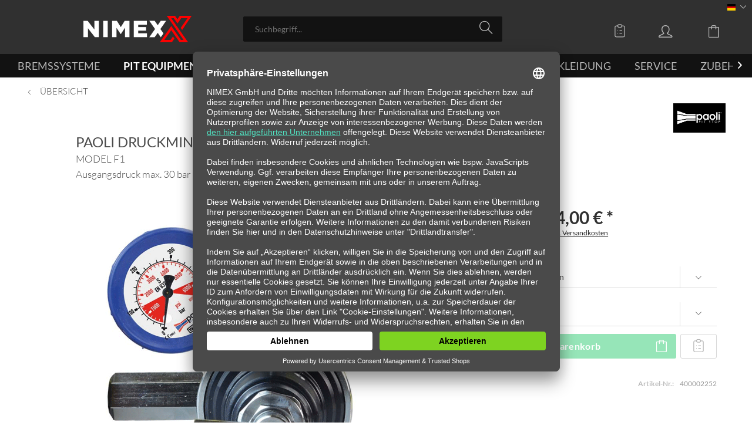

--- FILE ---
content_type: text/html; charset=UTF-8
request_url: https://nimex.com/pit-equipment/druckluft/druckminderer/paoli-druckminderer/400002252
body_size: 21146
content:
<!DOCTYPE html>
<html class="no-js" lang="de" itemscope="itemscope" itemtype="https://schema.org/WebPage">
<head>
<meta charset="utf-8"><!-- WbmTagManager -->
<script>
var googleTagManagerFunction = function(w,d,s,l,i) {
    w[l]=w[l]||[];
    w[l].push({'gtm.start':new Date().getTime(),event:'gtm.js'});
    var f=d.getElementsByTagName(s)[0],j=d.createElement(s),dl=l!='dataLayer'?'&l='+l:'';
    j.async=true;
    j.src='https://www.googletagmanager.com/gtm.js?id='+i+dl+'';
    f.parentNode.insertBefore(j,f);
};

setTimeout(() => {
    googleTagManagerFunction(window,document,'script','dataLayer','GTM-KSFG7TF');
}, 3000);
</script>
<!-- End WbmTagManager -->
<meta name="author" content="" />
<meta name="robots" content="index,follow" />
<meta name="revisit-after" content="15 days" />
<meta name="keywords" content="psi-, innen-, Adapter, 3/8&amp;quot;, 435, BSP, max., Ausgangsgewinde, Luftleistung, 150, Nm³/h, 20, bar-, PAOLI, inklusive, deutsche, Flaschen-, geeignete, Anschlüsse, 76" />
<meta name="description" content="MODEL F1Ausgangsdruck max. 435 psi" />
<meta property="og:type" content="product" />
<meta property="og:site_name" content="Motorsportzubehör" />
<meta property="og:url" content="https://nimex.com/pit-equipment/druckluft/druckminderer/paoli-druckminderer/400002252" />
<meta property="og:title" content="PAOLI Druckminderer" />
<meta property="og:description" content="PAOLI Druckminderer MODEL F1, 435 psi  - geeignet für Schlagschrauber bis DP 197 SFE - Eingangsdruck max. 3190 psi - Ausgangsdruck 0 bis 435 psi…" />
<meta property="og:image" content="https://nimex.com/media/image/97/fe/dd/400002252-01.png" />
<meta property="product:brand" content="Dino Paoli S.r.l" />
<meta property="product:price" content="804" />
<meta property="product:product_link" content="https://nimex.com/pit-equipment/druckluft/druckminderer/paoli-druckminderer/400002252" />
<meta name="twitter:card" content="product" />
<meta name="twitter:site" content="Motorsportzubehör" />
<meta name="twitter:title" content="PAOLI Druckminderer" />
<meta name="twitter:description" content="PAOLI Druckminderer MODEL F1, 435 psi  - geeignet für Schlagschrauber bis DP 197 SFE - Eingangsdruck max. 3190 psi - Ausgangsdruck 0 bis 435 psi…" />
<meta name="twitter:image" content="https://nimex.com/media/image/97/fe/dd/400002252-01.png" />
<meta itemprop="copyrightHolder" content="Motorsportzubehör" />
<meta itemprop="copyrightYear" content="2014" />
<meta itemprop="isFamilyFriendly" content="True" />
<meta itemprop="image" content="https://nimex.com/media/image/6a/18/0b/logo.png" />
<meta name="viewport" content="width=device-width, initial-scale=1.0, user-scalable=no, viewport-fit=cover">
<meta name="mobile-web-app-capable" content="yes">
<meta name="apple-mobile-web-app-title" content="Motorsportzubehör">
<meta name="apple-mobile-web-app-capable" content="yes">
<meta name="apple-mobile-web-app-status-bar-style" content="default">
<link rel="alternate" hreflang="de-DE" href="https://nimex.com/pit-equipment/druckluft/druckminderer/paoli-druckminderer/400002252" />
<link rel="alternate" hreflang="en-GB" href="https://nimex.com/en/pit-equipment/compressed-air/pressure-regulators/paoli-pressure-reducer/400002252" />
<link rel="apple-touch-icon-precomposed" href="https://nimex.com/media/image/6a/18/0b/logo.png">
<link rel="shortcut icon" href="https://nimex.com/media/unknown/d9/0c/f4/favicon.ico">
<meta name="msapplication-navbutton-color" content="#ed1c24" />
<meta name="application-name" content="Motorsportzubehör" />
<meta name="msapplication-starturl" content="https://nimex.com/" />
<meta name="msapplication-window" content="width=1024;height=768" />
<meta name="msapplication-TileImage" content="https://nimex.com/media/image/6a/18/0b/logo.png">
<meta name="msapplication-TileColor" content="#ed1c24">
<meta name="theme-color" content="#ed1c24" />
<link rel="canonical" href="https://nimex.com/pit-equipment/druckluft/druckminderer/paoli-druckminderer/400002252" />
<title itemprop="name">PAOLI Druckminderer | Druckminderer | Druckluft | Pit Equipment | Motorsportzubehör</title>
<link href="/web/cache/1733152371_26545d4b7898b7bdf1beeeb31b070eb0.css" media="all" rel="stylesheet" type="text/css" />
<style type="text/css">
.notification-bar { font-family: "Lato";}
</style>
<noscript data-tag="arboro-ga4-tracking" async src="//www.googletagmanager.com/gtag/js?id=G-YF948ZGM30"></noscript>
<noscript data-tag="arboro-ga4-tracking">
window.dataLayer = window.dataLayer || [];
function gtag(){dataLayer.push(arguments)};
gtag('js', new Date());
gtag('config', 'AW-10987696913');
gtag('config', 'G-YF948ZGM30',{'send_page_view': false, 'anonymize_ip': true});
</noscript>
<noscript data-tag="arboro-ga4-tracking">
gtag('event', 'view_item', {
"items": [{
"item_id": "400002252",
"item_name": "PAOLI Druckminderer",
"item_brand": "Dino Paoli S.r.l",
"item_category": "Pit Equipment",
"item_category2": "Druckluft",
"item_category3": "Druckminderer",
"price":  804
}]});
</noscript>
<noscript data-tag="arboro-ga4-tracking">
gtag('event', 'page_view', {
ecomm_pagetype: 'product',
ecomm_prodid: '400002252',
ecomm_totalvalue: 804,
ecomm_category: 'Druckminderer'
});
</noscript>
</head>
<body class=" is--ctl-detail is--act-index is--listing-mlvp        "
><!-- WbmTagManager (noscript) -->
<noscript><iframe src="https://www.googletagmanager.com/ns.html?id=GTM-KSFG7TF"
            height="0" width="0" style="display:none;visibility:hidden"></iframe></noscript>
<!-- End WbmTagManager (noscript) -->
<input type="hidden" id="jsLoadMethod" value="async">
<script>var mlvpProductData = [];var mlvpConfig = {controllerUrl: 'https://nimex.com/MaxiaLvp/ajaxProductBox',inStockInfo: true};</script>
<div class="page-wrap">
<noscript class="noscript-main">
<div class="alert is--warning">
<div class="alert--icon">
<i class="icon--element icon--warning"></i>
</div>
<div class="alert--content">
Um Motorsportzubeh&#xF6;r in vollem Umfang nutzen zu k&ouml;nnen, empfehlen wir Ihnen Javascript in Ihrem Browser zu aktiveren.
</div>
</div>
</noscript>
<header class="header-main">
<div class="top-bar">
<div class="container block-group">
<nav class="top-bar--navigation block" role="menubar">

            <div class="top-bar--language navigation--entry">
            
                                    <form method="post" class="language--form">
                        
                            <div class="field--select">
                                                                    <div class="language--flag de_DE">Deutsch</div>
                                                                
                                    <div class="select-field">
                                        <select name="__shop" class="language--select" data-auto-submit="true">
                                                                                            <option value="1" selected="selected">
                                                    Deutsch
                                                </option>
                                                                                            <option value="2" >
                                                    Englisch
                                                </option>
                                                                                    </select>
                                    </div>
                                
                                <input type="hidden" name="__redirect" value="1">
                                
                            </div>
                        
                    </form>
                            
        </div>
    



    

</nav>
</div>
</div>
<div class="container header--navigation">
<div class="logo-main block-group" role="banner">
<div class="logo--shop block">
<a class="logo--link" href="https://nimex.com/" title="Motorsportzubehör - zur Startseite wechseln">
<picture>
<source srcset="https://nimex.com/media/image/6a/18/0b/logo.png" media="(min-width: 78.75em)">
<source srcset="https://nimex.com/media/image/6a/18/0b/logo.png" media="(min-width: 64em)">
<source srcset="https://nimex.com/media/image/6a/18/0b/logo.png" media="(min-width: 48em)">
<img srcset="https://nimex.com/media/image/6a/18/0b/logo.png" alt="Motorsportzubehör - zur Startseite wechseln" />
</picture>
</a>
</div>
</div>
<nav class="shop--navigation block-group">
<ul class="navigation--list block-group" role="menubar">
<li class="navigation--entry entry--menu-left" role="menuitem">
<a class="entry--link entry--trigger btn is--icon-left" href="#offcanvas--left" data-offcanvas="true" data-offCanvasSelector=".sidebar-main">
<i class="icon--menu"></i>
</a>
</li>
<li class="navigation--entry entry--search" role="menuitem" data-search="true" aria-haspopup="true" data-minLength="3">
<a class="btn entry--link entry--trigger" href="#show-hide--search" title="Suche anzeigen / schließen" aria-label="Suche anzeigen / schließen">
<i class="icon--search"></i>
<span class="search--display">Suchen</span>
</a>
<form action="/search" method="get" class="main-search--form">
<input type="search" name="sSearch" aria-label="Suchbegriff..." class="main-search--field" autocomplete="off" autocapitalize="off" placeholder="Suchbegriff..." maxlength="30" />
<button type="submit" class="main-search--button" aria-label="Suchen">
<i class="icon--search"></i>
<span class="main-search--text">Suchen</span>
</button>
<div class="form--ajax-loader">&nbsp;</div>
</form>
<div class="main-search--results"></div>
</li>

    <li class="navigation--entry entry--notepad" role="menuitem">
        
        <a href="https://nimex.com/note" title="Angebotsliste" aria-label="Angebotsliste" class="btn note--btn">
            <svg width="28" height="28" viewBox="0 -2 24 24" fill="none" xmlns="http://www.w3.org/2000/svg">
                <path d="m9 5h-2c-1.10457 0-2 .89543-2 2v12c0 1.1046.89543 2 2 2h10c1.1046 0 2-.8954 2-2v-12c0-1.10457-.8954-2-2-2h-2m-6 0c0 1.10457.89543 2 2 2h2c1.1046 0 2-.89543 2-2m-6 0c0-1.10457.89543-2 2-2h2c1.1046 0 2 .89543 2 2m-3 7h3m-3 4h3m-6-4h.01m-.01 4h.01" stroke="#b7b7b7" stroke-width="1" stroke-linecap="round" stroke-linejoin="round"/>
            </svg>
                    </a>
    </li>




    <li class="navigation--entry entry--account with-slt"
        role="menuitem"
        data-offcanvas="true"
        data-offCanvasSelector=".account--dropdown-navigation">
        
            <a href="https://nimex.com/account"
               title="Mein Konto"
               aria-label="Mein Konto"
               class="btn is--icon-left entry--link account--link">
                <i class="icon--account"></i>
                                    <span class="account--display">
                        Mein Konto
                    </span>
                            </a>
        

                    
                <div class="account--dropdown-navigation">

                    
                        <div class="navigation--smartphone">
                            <div class="entry--close-off-canvas">
                                <a href="#close-account-menu"
                                   class="account--close-off-canvas"
                                   title="Menü schließen"
                                   aria-label="Menü schließen">
                                    Menü schließen <i class="icon--arrow-right"></i>
                                </a>
                            </div>
                        </div>
                    

                    
                            <div class="account--menu is--rounded is--personalized">
        
                            
                
                                            <span class="navigation--headline">
                            Mein Konto
                        </span>
                                    

                
                <div class="account--menu-container">

                    
                        
                        <ul class="sidebar--navigation navigation--list is--level0 show--active-items">
                            
                                
                                
                                    
                                                                                    <li class="navigation--entry">
                                                <span class="navigation--signin">
                                                    <a href="https://nimex.com/account#hide-registration"
                                                       class="blocked--link btn is--primary navigation--signin-btn"
                                                       data-collapseTarget="#registration"
                                                       data-action="close">
                                                        Anmelden
                                                    </a>
                                                    <span class="navigation--register">
                                                        oder
                                                        <a href="https://nimex.com/account#show-registration"
                                                           class="blocked--link"
                                                           data-collapseTarget="#registration"
                                                           data-action="open">
                                                            registrieren
                                                        </a>
                                                    </span>
                                                </span>
                                            </li>
                                                                            

                                    
                                        <li class="navigation--entry">
                                            <a href="https://nimex.com/account" title="Übersicht" class="navigation--link">
                                                Übersicht
                                            </a>
                                        </li>
                                    
                                

                                
                                
                                    <li class="navigation--entry">
                                        <a href="https://nimex.com/account/profile" title="Persönliche Daten" class="navigation--link" rel="nofollow">
                                            Persönliche Daten
                                        </a>
                                    </li>
                                

                                
                                
                                                                            
                                            <li class="navigation--entry">
                                                <a href="https://nimex.com/address/index/sidebar/" title="Adressen" class="navigation--link" rel="nofollow">
                                                    Adressen
                                                </a>
                                            </li>
                                        
                                                                    

                                
                                
                                    <li class="navigation--entry">
                                        <a href="https://nimex.com/account/payment" title="Zahlungsarten" class="navigation--link" rel="nofollow">
                                            Zahlungsarten
                                        </a>
                                    </li>
                                

                                
                                
                                    <li class="navigation--entry">
                                        <a href="https://nimex.com/account/orders" title="Bestellungen" class="navigation--link" rel="nofollow">
                                            Bestellungen
                                        </a>
                                    </li>
                                

                                
                                
                                                                    

                                
                                
                                    <li class="navigation--entry">
                                        <a href="https://nimex.com/note" title="Angebotsliste" class="navigation--link" rel="nofollow">
                                            Angebotsliste
                                        </a>
                                    </li>
                                

                                
                                
                                                                    

                                
                                
                                                                    
                            
                        </ul>
                    
                </div>
                    
    </div>
                    
                </div>
            
            </li>




    <li class="navigation--entry entry--cart" role="menuitem">
        
        <a class="btn is--icon-left cart--link" href="https://nimex.com/checkout/cart" title="Warenkorb" aria-label="Warenkorb">
            <span class="cart--display">
                                    Warenkorb
                            </span>

            <span class="badge is--primary is--minimal cart--quantity is--hidden">0</span>

            <i class="icon--basket"></i>

            <span class="cart--amount">
                0,00&nbsp;&euro; *
            </span>
        </a>
        <div class="ajax-loader">&nbsp;</div>
    </li>




</ul>
</nav>
<div class="container--ajax-cart" data-collapse-cart="true" data-displayMode="offcanvas"></div>
</div>
</header>
<nav class="navigation-main">
<div class="container" data-menu-scroller="true" data-listSelector=".navigation--list.container" data-viewPortSelector=".navigation--list-wrapper">
<div class="navigation--list-wrapper">
<ul class="navigation--list container" role="menubar" itemscope="itemscope" itemtype="https://schema.org/SiteNavigationElement">
<li class="navigation--entry" role="menuitem"><a class="navigation--link" href="https://nimex.com/bremssysteme/" title="Bremssysteme" aria-label="Bremssysteme" itemprop="url"><span itemprop="name">Bremssysteme</span></a></li><li class="navigation--entry is--active" role="menuitem"><a class="navigation--link is--active" href="https://nimex.com/pit-equipment/" title="Pit Equipment" aria-label="Pit Equipment" itemprop="url"><span itemprop="name">Pit Equipment</span></a></li><li class="navigation--entry" role="menuitem"><a class="navigation--link" href="https://nimex.com/fahrzeugtechnik/" title="Fahrzeugtechnik" aria-label="Fahrzeugtechnik" itemprop="url"><span itemprop="name">Fahrzeugtechnik</span></a></li><li class="navigation--entry" role="menuitem"><a class="navigation--link" href="https://nimex.com/leitungssysteme/" title="Leitungssysteme" aria-label="Leitungssysteme" itemprop="url"><span itemprop="name">Leitungssysteme</span></a></li><li class="navigation--entry" role="menuitem"><a class="navigation--link" href="https://nimex.com/elektrik/" title="Elektrik" aria-label="Elektrik" itemprop="url"><span itemprop="name">Elektrik</span></a></li><li class="navigation--entry" role="menuitem"><a class="navigation--link" href="https://nimex.com/bekleidung/" title="Bekleidung" aria-label="Bekleidung" itemprop="url"><span itemprop="name">Bekleidung</span></a></li><li class="navigation--entry" role="menuitem"><a class="navigation--link" href="https://nimex.com/service/" title="Service" aria-label="Service" itemprop="url"><span itemprop="name">Service</span></a></li><li class="navigation--entry" role="menuitem"><a class="navigation--link" href="https://nimex.com/zubehoer/" title="Zubehör" aria-label="Zubehör" itemprop="url"><span itemprop="name">Zubehör</span></a></li>            </ul>
</div>
<div class="advanced-menu" data-advanced-menu="true" data-hoverDelay="250">
<div class="menu--container">
<div class="button-container">
<a href="https://nimex.com/bremssysteme/" class="button--category" aria-label="Zur Kategorie Bremssysteme" title="Zur Kategorie Bremssysteme">
<i class="icon--arrow-right"></i>
Zur Kategorie Bremssysteme
</a>
<span class="button--close">
<i class="icon--cross"></i>
</span>
</div>
<div class="content--wrapper has--content">
<ul class="menu--list menu--level-0 columns--4" style="width: 100%;">
<li class="menu--list-item item--level-0" style="width: 100%">
<a href="https://nimex.com/bremssysteme/bremsbelaege/" class="menu--list-item-link" aria-label="Bremsbeläge" title="Bremsbeläge">Bremsbeläge</a>
<ul class="menu--list menu--level-1 columns--4">
<li class="menu--list-item item--level-1">
<a href="https://nimex.com/bremssysteme/bremsbelaege/pagid-racing-street-bremsbelaege/" class="menu--list-item-link" aria-label="PAGID Racing STREET+ Bremsbeläge" title="PAGID Racing STREET+ Bremsbeläge">PAGID Racing STREET+ Bremsbeläge</a>
</li>
<li class="menu--list-item item--level-1">
<a href="https://nimex.com/bremssysteme/bremsbelaege/pagid-racing-bremsbelaege/" class="menu--list-item-link" aria-label="PAGID Racing Bremsbeläge" title="PAGID Racing Bremsbeläge">PAGID Racing Bremsbeläge</a>
</li>
<li class="menu--list-item item--level-1">
<a href="https://nimex.com/bremssysteme/bremsbelaege/pfc-bremsbelaege/" class="menu--list-item-link" aria-label="PFC Bremsbeläge" title="PFC Bremsbeläge">PFC Bremsbeläge</a>
</li>
</ul>
</li>
<li class="menu--list-item item--level-0" style="width: 100%">
<a href="https://nimex.com/bremssysteme/bremsscheiben/" class="menu--list-item-link" aria-label="Bremsscheiben" title="Bremsscheiben">Bremsscheiben</a>
<ul class="menu--list menu--level-1 columns--4">
<li class="menu--list-item item--level-1">
<a href="https://nimex.com/bremssysteme/bremsscheiben/pagid-racing-bremsscheiben/" class="menu--list-item-link" aria-label="PAGID Racing Bremsscheiben" title="PAGID Racing Bremsscheiben">PAGID Racing Bremsscheiben</a>
</li>
<li class="menu--list-item item--level-1">
<a href="https://nimex.com/bremssysteme/bremsscheiben/pfc-bremsscheiben/" class="menu--list-item-link" aria-label="PFC Bremsscheiben" title="PFC Bremsscheiben">PFC Bremsscheiben</a>
</li>
</ul>
</li>
<li class="menu--list-item item--level-0" style="width: 100%">
<a href="https://nimex.com/bremssysteme/bremsscheibentoepfe/" class="menu--list-item-link" aria-label="Bremsscheibentöpfe" title="Bremsscheibentöpfe">Bremsscheibentöpfe</a>
<ul class="menu--list menu--level-1 columns--4">
<li class="menu--list-item item--level-1">
<a href="https://nimex.com/bremssysteme/bremsscheibentoepfe/pagid-racing-bremsscheibentoepfe/" class="menu--list-item-link" aria-label="PAGID Racing Bremsscheibentöpfe" title="PAGID Racing Bremsscheibentöpfe">PAGID Racing Bremsscheibentöpfe</a>
</li>
<li class="menu--list-item item--level-1">
<a href="https://nimex.com/bremssysteme/bremsscheibentoepfe/pfc-bremsscheibentoepfe/" class="menu--list-item-link" aria-label="PFC Bremsscheibentöpfe" title="PFC Bremsscheibentöpfe">PFC Bremsscheibentöpfe</a>
</li>
</ul>
</li>
<li class="menu--list-item item--level-0" style="width: 100%">
<a href="https://nimex.com/bremssysteme/bobbins-befestigungsteile/" class="menu--list-item-link" aria-label="Bobbins &amp; Befestigungsteile" title="Bobbins &amp; Befestigungsteile">Bobbins & Befestigungsteile</a>
<ul class="menu--list menu--level-1 columns--4">
<li class="menu--list-item item--level-1">
<a href="https://nimex.com/bremssysteme/bobbins-befestigungsteile/pagid-racing-befestigungsteile/" class="menu--list-item-link" aria-label="PAGID Racing Befestigungsteile" title="PAGID Racing Befestigungsteile">PAGID Racing Befestigungsteile</a>
</li>
<li class="menu--list-item item--level-1">
<a href="https://nimex.com/bremssysteme/bobbins-befestigungsteile/pfc-befestigungsteile/" class="menu--list-item-link" aria-label="PFC Befestigungsteile" title="PFC Befestigungsteile">PFC Befestigungsteile</a>
</li>
</ul>
</li>
<li class="menu--list-item item--level-0" style="width: 100%">
<a href="https://nimex.com/bremssysteme/bremssystem-zubehoer/" class="menu--list-item-link" aria-label="Bremssystem Zubehör" title="Bremssystem Zubehör">Bremssystem Zubehör</a>
<ul class="menu--list menu--level-1 columns--4">
<li class="menu--list-item item--level-1">
<a href="https://nimex.com/bremssysteme/bremssystem-zubehoer/bremsfluessigkeit/" class="menu--list-item-link" aria-label="Bremsflüssigkeit" title="Bremsflüssigkeit">Bremsflüssigkeit</a>
</li>
<li class="menu--list-item item--level-1">
<a href="https://nimex.com/bremssysteme/bremssystem-zubehoer/waagebalken/" class="menu--list-item-link" aria-label="Waagebalken" title="Waagebalken">Waagebalken</a>
</li>
</ul>
</li>
</ul>
</div>
</div>
<div class="menu--container">
<div class="button-container">
<a href="https://nimex.com/pit-equipment/" class="button--category" aria-label="Zur Kategorie Pit Equipment" title="Zur Kategorie Pit Equipment">
<i class="icon--arrow-right"></i>
Zur Kategorie Pit Equipment
</a>
<span class="button--close">
<i class="icon--cross"></i>
</span>
</div>
<div class="content--wrapper has--content">
<ul class="menu--list menu--level-0 columns--4" style="width: 100%;">
<li class="menu--list-item item--level-0" style="width: 100%">
<a href="https://nimex.com/pit-equipment/raeder-reifen/" class="menu--list-item-link" aria-label="Räder &amp; Reifen" title="Räder &amp; Reifen">Räder & Reifen</a>
<ul class="menu--list menu--level-1 columns--4">
<li class="menu--list-item item--level-1">
<a href="https://nimex.com/pit-equipment/raeder-reifen/reifenheizzelte/" class="menu--list-item-link" aria-label="Reifenheizzelte" title="Reifenheizzelte">Reifenheizzelte</a>
</li>
<li class="menu--list-item item--level-1">
<a href="https://nimex.com/pit-equipment/raeder-reifen/reifenheizdecken/" class="menu--list-item-link" aria-label="Reifenheizdecken" title="Reifenheizdecken">Reifenheizdecken</a>
</li>
<li class="menu--list-item item--level-1">
<a href="https://nimex.com/pit-equipment/raeder-reifen/reifenwagen/" class="menu--list-item-link" aria-label="Reifenwagen" title="Reifenwagen">Reifenwagen</a>
</li>
<li class="menu--list-item item--level-1">
<a href="https://nimex.com/pit-equipment/raeder-reifen/raederreinigung/" class="menu--list-item-link" aria-label="Räderreinigung" title="Räderreinigung">Räderreinigung</a>
</li>
<li class="menu--list-item item--level-1">
<a href="https://nimex.com/pit-equipment/raeder-reifen/reifenschaber/" class="menu--list-item-link" aria-label="Reifenschaber" title="Reifenschaber">Reifenschaber</a>
</li>
<li class="menu--list-item item--level-1">
<a href="https://nimex.com/pit-equipment/raeder-reifen/raeder-reifen-zubehoer/" class="menu--list-item-link" aria-label="Räder &amp; Reifen Zubehör" title="Räder &amp; Reifen Zubehör">Räder & Reifen Zubehör</a>
</li>
</ul>
</li>
<li class="menu--list-item item--level-0" style="width: 100%">
<a href="https://nimex.com/pit-equipment/druckluft/" class="menu--list-item-link" aria-label="Druckluft" title="Druckluft">Druckluft</a>
<ul class="menu--list menu--level-1 columns--4">
<li class="menu--list-item item--level-1">
<a href="https://nimex.com/pit-equipment/druckluft/paoli-schlagschrauber/" class="menu--list-item-link" aria-label="Paoli Schlagschrauber" title="Paoli Schlagschrauber">Paoli Schlagschrauber</a>
</li>
<li class="menu--list-item item--level-1">
<a href="https://nimex.com/pit-equipment/druckluft/paoli-schlagschrauber-zubehoer/" class="menu--list-item-link" aria-label="Paoli Schlagschrauber Zubehör" title="Paoli Schlagschrauber Zubehör">Paoli Schlagschrauber Zubehör</a>
</li>
<li class="menu--list-item item--level-1">
<a href="https://nimex.com/pit-equipment/druckluft/druckminderer/" class="menu--list-item-link" aria-label="Druckminderer" title="Druckminderer">Druckminderer</a>
</li>
<li class="menu--list-item item--level-1">
<a href="https://nimex.com/pit-equipment/druckluft/druckluftschlaeuche/" class="menu--list-item-link" aria-label="Druckluftschläuche" title="Druckluftschläuche">Druckluftschläuche</a>
</li>
<li class="menu--list-item item--level-1">
<a href="https://nimex.com/pit-equipment/druckluft/kupplungen-anschluesse/" class="menu--list-item-link" aria-label="Kupplungen &amp; Anschlüsse" title="Kupplungen &amp; Anschlüsse">Kupplungen & Anschlüsse</a>
</li>
<li class="menu--list-item item--level-1">
<a href="https://nimex.com/pit-equipment/druckluft/flaschenwagen-druckluftflaschen/" class="menu--list-item-link" aria-label="Flaschenwagen &amp; Druckluftflaschen" title="Flaschenwagen &amp; Druckluftflaschen">Flaschenwagen & Druckluftflaschen</a>
</li>
<li class="menu--list-item item--level-1">
<a href="https://nimex.com/pit-equipment/druckluft/kompressoren/" class="menu--list-item-link" aria-label="Kompressoren" title="Kompressoren">Kompressoren</a>
</li>
<li class="menu--list-item item--level-1">
<a href="https://nimex.com/pit-equipment/druckluft/schlagschrauber-nuesse/" class="menu--list-item-link" aria-label="Schlagschrauber Nüsse" title="Schlagschrauber Nüsse">Schlagschrauber Nüsse</a>
</li>
<li class="menu--list-item item--level-1">
<a href="https://nimex.com/pit-equipment/druckluft/adapter-reduzierstuecke/" class="menu--list-item-link" aria-label="Adapter &amp; Reduzierstücke" title="Adapter &amp; Reduzierstücke">Adapter & Reduzierstücke</a>
</li>
</ul>
</li>
<li class="menu--list-item item--level-0" style="width: 100%">
<a href="https://nimex.com/pit-equipment/zeitnahme/" class="menu--list-item-link" aria-label="Zeitnahme" title="Zeitnahme">Zeitnahme</a>
<ul class="menu--list menu--level-1 columns--4">
<li class="menu--list-item item--level-1">
<a href="https://nimex.com/pit-equipment/zeitnahme/zeitnahmetafeln/" class="menu--list-item-link" aria-label="Zeitnahmetafeln" title="Zeitnahmetafeln">Zeitnahmetafeln</a>
</li>
<li class="menu--list-item item--level-1">
<a href="https://nimex.com/pit-equipment/zeitnahme/stoppuhren/" class="menu--list-item-link" aria-label="Stoppuhren" title="Stoppuhren">Stoppuhren</a>
</li>
</ul>
</li>
<li class="menu--list-item item--level-0" style="width: 100%">
<a href="https://nimex.com/pit-equipment/boxenausstattung/" class="menu--list-item-link" aria-label="Boxenausstattung" title="Boxenausstattung">Boxenausstattung</a>
<ul class="menu--list menu--level-1 columns--4">
<li class="menu--list-item item--level-1">
<a href="https://nimex.com/pit-equipment/boxenausstattung/boxenstellwaende/" class="menu--list-item-link" aria-label="Boxenstellwände" title="Boxenstellwände">Boxenstellwände</a>
</li>
<li class="menu--list-item item--level-1">
<a href="https://nimex.com/pit-equipment/boxenausstattung/traversen-boxenbeleuchtung/" class="menu--list-item-link" aria-label="Traversen &amp; Boxenbeleuchtung" title="Traversen &amp; Boxenbeleuchtung">Traversen & Boxenbeleuchtung</a>
</li>
<li class="menu--list-item item--level-1">
<a href="https://nimex.com/pit-equipment/boxenausstattung/bodenbelaege/" class="menu--list-item-link" aria-label="Bodenbeläge" title="Bodenbeläge">Bodenbeläge</a>
</li>
</ul>
</li>
<li class="menu--list-item item--level-0" style="width: 100%">
<a href="https://nimex.com/pit-equipment/wagenheber-safeties/" class="menu--list-item-link" aria-label="Wagenheber &amp; Safeties" title="Wagenheber &amp; Safeties">Wagenheber & Safeties</a>
<ul class="menu--list menu--level-1 columns--4">
<li class="menu--list-item item--level-1">
<a href="https://nimex.com/pit-equipment/wagenheber-safeties/wagenheber/" class="menu--list-item-link" aria-label="Wagenheber" title="Wagenheber">Wagenheber</a>
</li>
<li class="menu--list-item item--level-1">
<a href="https://nimex.com/pit-equipment/wagenheber-safeties/safeties-carlifter/" class="menu--list-item-link" aria-label="Safeties &amp; Carlifter" title="Safeties &amp; Carlifter">Safeties & Carlifter</a>
</li>
<li class="menu--list-item item--level-1">
<a href="https://nimex.com/pit-equipment/wagenheber-safeties/fahrzeugroller/" class="menu--list-item-link" aria-label="Fahrzeugroller" title="Fahrzeugroller">Fahrzeugroller</a>
</li>
<li class="menu--list-item item--level-1">
<a href="https://nimex.com/pit-equipment/wagenheber-safeties/abstuetzboecke/" class="menu--list-item-link" aria-label="Abstützböcke" title="Abstützböcke">Abstützböcke</a>
</li>
</ul>
</li>
<li class="menu--list-item item--level-0" style="width: 100%">
<a href="https://nimex.com/pit-equipment/pruef-messgeraete/" class="menu--list-item-link" aria-label="Prüf- &amp; Messgeräte" title="Prüf- &amp; Messgeräte">Prüf- & Messgeräte</a>
<ul class="menu--list menu--level-1 columns--4">
<li class="menu--list-item item--level-1">
<a href="https://nimex.com/pit-equipment/pruef-messgeraete/reifenmessgeraete/" class="menu--list-item-link" aria-label="Reifenmessgeräte" title="Reifenmessgeräte">Reifenmessgeräte</a>
</li>
<li class="menu--list-item item--level-1">
<a href="https://nimex.com/pit-equipment/pruef-messgeraete/motorpruefgeraete/" class="menu--list-item-link" aria-label="Motorprüfgeräte" title="Motorprüfgeräte">Motorprüfgeräte</a>
</li>
<li class="menu--list-item item--level-1">
<a href="https://nimex.com/pit-equipment/pruef-messgeraete/federpruefgeraete/" class="menu--list-item-link" aria-label="Federprüfgeräte" title="Federprüfgeräte">Federprüfgeräte</a>
</li>
<li class="menu--list-item item--level-1">
<a href="https://nimex.com/pit-equipment/pruef-messgeraete/fahrwerkspruefgeraete/" class="menu--list-item-link" aria-label="Fahrwerksprüfgeräte" title="Fahrwerksprüfgeräte">Fahrwerksprüfgeräte</a>
</li>
</ul>
</li>
<li class="menu--list-item item--level-0" style="width: 100%">
<a href="https://nimex.com/pit-equipment/fahrzeugvermessung/" class="menu--list-item-link" aria-label="Fahrzeugvermessung" title="Fahrzeugvermessung">Fahrzeugvermessung</a>
<ul class="menu--list menu--level-1 columns--4">
<li class="menu--list-item item--level-1">
<a href="https://nimex.com/pit-equipment/fahrzeugvermessung/pkw-radlastwaagen/" class="menu--list-item-link" aria-label="PKW Radlastwaagen" title="PKW Radlastwaagen">PKW Radlastwaagen</a>
</li>
<li class="menu--list-item item--level-1">
<a href="https://nimex.com/pit-equipment/fahrzeugvermessung/kart-radlastwaagen/" class="menu--list-item-link" aria-label="Kart Radlastwaagen" title="Kart Radlastwaagen">Kart Radlastwaagen</a>
</li>
<li class="menu--list-item item--level-1">
<a href="https://nimex.com/pit-equipment/fahrzeugvermessung/motorrad-radlastwaagen/" class="menu--list-item-link" aria-label="Motorrad Radlastwaagen" title="Motorrad Radlastwaagen">Motorrad Radlastwaagen</a>
</li>
<li class="menu--list-item item--level-1">
<a href="https://nimex.com/pit-equipment/fahrzeugvermessung/radlastwaagen-zubehoer/" class="menu--list-item-link" aria-label="Radlastwaagen Zubehör" title="Radlastwaagen Zubehör">Radlastwaagen Zubehör</a>
</li>
<li class="menu--list-item item--level-1">
<a href="https://nimex.com/pit-equipment/fahrzeugvermessung/setup-systeme/" class="menu--list-item-link" aria-label="Setup Systeme" title="Setup Systeme">Setup Systeme</a>
</li>
<li class="menu--list-item item--level-1">
<a href="https://nimex.com/pit-equipment/fahrzeugvermessung/spur-sturzmessgeraete/" class="menu--list-item-link" aria-label="Spur- &amp; Sturzmessgeräte" title="Spur- &amp; Sturzmessgeräte">Spur- & Sturzmessgeräte</a>
</li>
</ul>
</li>
<li class="menu--list-item item--level-0" style="width: 100%">
<a href="https://nimex.com/pit-equipment/fahrzeugbetankung/" class="menu--list-item-link" aria-label="Fahrzeugbetankung" title="Fahrzeugbetankung">Fahrzeugbetankung</a>
<ul class="menu--list menu--level-1 columns--4">
<li class="menu--list-item item--level-1">
<a href="https://nimex.com/pit-equipment/fahrzeugbetankung/tankanlagen/" class="menu--list-item-link" aria-label="Tankanlagen" title="Tankanlagen">Tankanlagen</a>
</li>
<li class="menu--list-item item--level-1">
<a href="https://nimex.com/pit-equipment/fahrzeugbetankung/tankanlagenzubehoer/" class="menu--list-item-link" aria-label="Tankanlagenzubehör" title="Tankanlagenzubehör">Tankanlagenzubehör</a>
</li>
<li class="menu--list-item item--level-1">
<a href="https://nimex.com/pit-equipment/fahrzeugbetankung/tankkannen-kanister/" class="menu--list-item-link" aria-label="Tankkannen &amp; Kanister" title="Tankkannen &amp; Kanister">Tankkannen & Kanister</a>
</li>
<li class="menu--list-item item--level-1">
<a href="https://nimex.com/pit-equipment/fahrzeugbetankung/betankungsflaschen-flaschenwagen/" class="menu--list-item-link" aria-label="Betankungsflaschen &amp; Flaschenwagen" title="Betankungsflaschen &amp; Flaschenwagen">Betankungsflaschen & Flaschenwagen</a>
</li>
</ul>
</li>
<li class="menu--list-item item--level-0" style="width: 100%">
<a href="https://nimex.com/pit-equipment/werkzeuge/" class="menu--list-item-link" aria-label="Werkzeuge" title="Werkzeuge">Werkzeuge</a>
<ul class="menu--list menu--level-1 columns--4">
<li class="menu--list-item item--level-1">
<a href="https://nimex.com/pit-equipment/werkzeuge/bremsbelagzangen/" class="menu--list-item-link" aria-label="Bremsbelagzangen" title="Bremsbelagzangen">Bremsbelagzangen</a>
</li>
<li class="menu--list-item item--level-1">
<a href="https://nimex.com/pit-equipment/werkzeuge/batterieladegeraete/" class="menu--list-item-link" aria-label="Batterieladegeräte" title="Batterieladegeräte">Batterieladegeräte</a>
</li>
<li class="menu--list-item item--level-1">
<a href="https://nimex.com/pit-equipment/werkzeuge/behaelter-kannen/" class="menu--list-item-link" aria-label="Behälter &amp; Kannen" title="Behälter &amp; Kannen">Behälter & Kannen</a>
</li>
<li class="menu--list-item item--level-1">
<a href="https://nimex.com/pit-equipment/werkzeuge/drehmoment-werkzeuge/" class="menu--list-item-link" aria-label="Drehmoment Werkzeuge" title="Drehmoment Werkzeuge">Drehmoment Werkzeuge</a>
</li>
</ul>
</li>
<li class="menu--list-item item--level-0" style="width: 100%">
<a href="https://nimex.com/pit-equipment/boxenarbeitsplaetze/" class="menu--list-item-link" aria-label="Boxenarbeitsplätze" title="Boxenarbeitsplätze">Boxenarbeitsplätze</a>
<ul class="menu--list menu--level-1 columns--4">
<li class="menu--list-item item--level-1">
<a href="https://nimex.com/pit-equipment/boxenarbeitsplaetze/boxenmoebel/" class="menu--list-item-link" aria-label="Boxenmöbel" title="Boxenmöbel">Boxenmöbel</a>
</li>
<li class="menu--list-item item--level-1">
<a href="https://nimex.com/pit-equipment/boxenarbeitsplaetze/boxenstaende/" class="menu--list-item-link" aria-label="Boxenstände" title="Boxenstände">Boxenstände</a>
</li>
<li class="menu--list-item item--level-1">
<a href="https://nimex.com/pit-equipment/boxenarbeitsplaetze/engineering-stationen/" class="menu--list-item-link" aria-label="Engineering Stationen" title="Engineering Stationen">Engineering Stationen</a>
</li>
</ul>
</li>
<li class="menu--list-item item--level-0" style="width: 100%">
<a href="https://nimex.com/pit-equipment/boxenstopp/" class="menu--list-item-link" aria-label="Boxenstopp" title="Boxenstopp">Boxenstopp</a>
<ul class="menu--list menu--level-1 columns--4">
<li class="menu--list-item item--level-1">
<a href="https://nimex.com/pit-equipment/boxenstopp/sprint-rigs/" class="menu--list-item-link" aria-label="Sprint Rigs" title="Sprint Rigs">Sprint Rigs</a>
</li>
<li class="menu--list-item item--level-1">
<a href="https://nimex.com/pit-equipment/boxenstopp/lollipop-pitboards/" class="menu--list-item-link" aria-label="Lollipop &amp; Pitboards" title="Lollipop &amp; Pitboards">Lollipop & Pitboards</a>
</li>
</ul>
</li>
<li class="menu--list-item item--level-0" style="width: 100%">
<a href="https://nimex.com/pit-equipment/cases-transportkisten/" class="menu--list-item-link" aria-label="Cases &amp; Transportkisten" title="Cases &amp; Transportkisten">Cases & Transportkisten</a>
<ul class="menu--list menu--level-1 columns--4">
<li class="menu--list-item item--level-1">
<a href="https://nimex.com/pit-equipment/cases-transportkisten/transportkisten/" class="menu--list-item-link" aria-label="Transportkisten" title="Transportkisten">Transportkisten</a>
</li>
<li class="menu--list-item item--level-1">
<a href="https://nimex.com/pit-equipment/cases-transportkisten/catering-zubehoer/" class="menu--list-item-link" aria-label="Catering &amp; Zubehör" title="Catering &amp; Zubehör">Catering & Zubehör</a>
</li>
</ul>
</li>
</ul>
</div>
</div>
<div class="menu--container">
<div class="button-container">
<a href="https://nimex.com/fahrzeugtechnik/" class="button--category" aria-label="Zur Kategorie Fahrzeugtechnik" title="Zur Kategorie Fahrzeugtechnik">
<i class="icon--arrow-right"></i>
Zur Kategorie Fahrzeugtechnik
</a>
<span class="button--close">
<i class="icon--cross"></i>
</span>
</div>
<div class="content--wrapper has--content">
<ul class="menu--list menu--level-0 columns--4" style="width: 100%;">
<li class="menu--list-item item--level-0" style="width: 100%">
<a href="https://nimex.com/fahrzeugtechnik/innenausstattung/" class="menu--list-item-link" aria-label="Innenausstattung" title="Innenausstattung">Innenausstattung</a>
<ul class="menu--list menu--level-1 columns--4">
<li class="menu--list-item item--level-1">
<a href="https://nimex.com/fahrzeugtechnik/innenausstattung/sitze/" class="menu--list-item-link" aria-label="Sitze" title="Sitze">Sitze</a>
</li>
<li class="menu--list-item item--level-1">
<a href="https://nimex.com/fahrzeugtechnik/innenausstattung/sitzzubehoer/" class="menu--list-item-link" aria-label="Sitzzubehör" title="Sitzzubehör">Sitzzubehör</a>
</li>
<li class="menu--list-item item--level-1">
<a href="https://nimex.com/fahrzeugtechnik/innenausstattung/lenkraeder/" class="menu--list-item-link" aria-label="Lenkräder" title="Lenkräder">Lenkräder</a>
</li>
<li class="menu--list-item item--level-1">
<a href="https://nimex.com/fahrzeugtechnik/innenausstattung/lenkradzubehoer/" class="menu--list-item-link" aria-label="Lenkradzubehör" title="Lenkradzubehör">Lenkradzubehör</a>
</li>
<li class="menu--list-item item--level-1">
<a href="https://nimex.com/fahrzeugtechnik/innenausstattung/pedalboxen/" class="menu--list-item-link" aria-label="Pedalboxen" title="Pedalboxen">Pedalboxen</a>
</li>
<li class="menu--list-item item--level-1">
<a href="https://nimex.com/fahrzeugtechnik/innenausstattung/waagebalken/" class="menu--list-item-link" aria-label="Waagebalken" title="Waagebalken">Waagebalken</a>
</li>
<li class="menu--list-item item--level-1">
<a href="https://nimex.com/fahrzeugtechnik/innenausstattung/trinksysteme/" class="menu--list-item-link" aria-label="Trinksysteme" title="Trinksysteme">Trinksysteme</a>
</li>
<li class="menu--list-item item--level-1">
<a href="https://nimex.com/fahrzeugtechnik/innenausstattung/innenausstattung-zubehoer/" class="menu--list-item-link" aria-label="Innenausstattung Zubehör" title="Innenausstattung Zubehör">Innenausstattung Zubehör</a>
</li>
</ul>
</li>
<li class="menu--list-item item--level-0" style="width: 100%">
<a href="https://nimex.com/fahrzeugtechnik/fahrzeugsicherheit/" class="menu--list-item-link" aria-label="Fahrzeugsicherheit" title="Fahrzeugsicherheit">Fahrzeugsicherheit</a>
<ul class="menu--list menu--level-1 columns--4">
<li class="menu--list-item item--level-1">
<a href="https://nimex.com/fahrzeugtechnik/fahrzeugsicherheit/sicherheitsgurte/" class="menu--list-item-link" aria-label="Sicherheitsgurte" title="Sicherheitsgurte">Sicherheitsgurte</a>
</li>
<li class="menu--list-item item--level-1">
<a href="https://nimex.com/fahrzeugtechnik/fahrzeugsicherheit/gurtzubehoer/" class="menu--list-item-link" aria-label="Gurtzubehör" title="Gurtzubehör">Gurtzubehör</a>
</li>
<li class="menu--list-item item--level-1">
<a href="https://nimex.com/fahrzeugtechnik/fahrzeugsicherheit/fenster-sicherheitsnetze/" class="menu--list-item-link" aria-label="Fenster- &amp; Sicherheitsnetze" title="Fenster- &amp; Sicherheitsnetze">Fenster- & Sicherheitsnetze</a>
</li>
<li class="menu--list-item item--level-1">
<a href="https://nimex.com/fahrzeugtechnik/fahrzeugsicherheit/feuerloescher-loeschanlagen/" class="menu--list-item-link" aria-label="Feuerlöscher &amp; Löschanlagen" title="Feuerlöscher &amp; Löschanlagen">Feuerlöscher & Löschanlagen</a>
</li>
<li class="menu--list-item item--level-1">
<a href="https://nimex.com/fahrzeugtechnik/fahrzeugsicherheit/kaefigpolster/" class="menu--list-item-link" aria-label="Käfigpolster" title="Käfigpolster">Käfigpolster</a>
</li>
</ul>
</li>
<li class="menu--list-item item--level-0" style="width: 100%">
<a href="https://nimex.com/fahrzeugtechnik/abgasanlagen/" class="menu--list-item-link" aria-label="Abgasanlagen" title="Abgasanlagen">Abgasanlagen</a>
<ul class="menu--list menu--level-1 columns--4">
<li class="menu--list-item item--level-1">
<a href="https://nimex.com/fahrzeugtechnik/abgasanlagen/hjs-motorsport-katalysatoren/" class="menu--list-item-link" aria-label="HJS Motorsport Katalysatoren" title="HJS Motorsport Katalysatoren">HJS Motorsport Katalysatoren</a>
</li>
<li class="menu--list-item item--level-1">
<a href="https://nimex.com/fahrzeugtechnik/abgasanlagen/hjs-tuning-katalysatoren/" class="menu--list-item-link" aria-label="HJS Tuning Katalysatoren" title="HJS Tuning Katalysatoren">HJS Tuning Katalysatoren</a>
</li>
<li class="menu--list-item item--level-1">
<a href="https://nimex.com/fahrzeugtechnik/abgasanlagen/hjs-universal-schalldaempfer/" class="menu--list-item-link" aria-label="HJS Universal Schalldämpfer" title="HJS Universal Schalldämpfer">HJS Universal Schalldämpfer</a>
</li>
<li class="menu--list-item item--level-1">
<a href="https://nimex.com/fahrzeugtechnik/abgasanlagen/hjs-edelstahlrohre-verbinder/" class="menu--list-item-link" aria-label="HJS Edelstahlrohre &amp; Verbinder" title="HJS Edelstahlrohre &amp; Verbinder">HJS Edelstahlrohre & Verbinder</a>
</li>
<li class="menu--list-item item--level-1">
<a href="https://nimex.com/fahrzeugtechnik/abgasanlagen/abgasanlagen-zubehoer/" class="menu--list-item-link" aria-label="Abgasanlagen Zubehör" title="Abgasanlagen Zubehör">Abgasanlagen Zubehör</a>
</li>
<li class="menu--list-item item--level-1">
<a href="https://nimex.com/fahrzeugtechnik/abgasanlagen/hjs-katalysatoreinsaetze/" class="menu--list-item-link" aria-label="HJS Katalysatoreinsätze" title="HJS Katalysatoreinsätze">HJS Katalysatoreinsätze</a>
</li>
</ul>
</li>
<li class="menu--list-item item--level-0" style="width: 100%">
<a href="https://nimex.com/fahrzeugtechnik/hebeanlagen/" class="menu--list-item-link" aria-label="Hebeanlagen" title="Hebeanlagen">Hebeanlagen</a>
<ul class="menu--list menu--level-1 columns--4">
<li class="menu--list-item item--level-1">
<a href="https://nimex.com/fahrzeugtechnik/hebeanlagen/luftheber/" class="menu--list-item-link" aria-label="Luftheber" title="Luftheber">Luftheber</a>
</li>
<li class="menu--list-item item--level-1">
<a href="https://nimex.com/fahrzeugtechnik/hebeanlagen/luftlanzen-anschluesse/" class="menu--list-item-link" aria-label="Luftlanzen &amp; Anschlüsse" title="Luftlanzen &amp; Anschlüsse">Luftlanzen & Anschlüsse</a>
</li>
<li class="menu--list-item item--level-1">
<a href="https://nimex.com/fahrzeugtechnik/hebeanlagen/safeties-carlifter/" class="menu--list-item-link" aria-label="Safeties &amp; Carlifter" title="Safeties &amp; Carlifter">Safeties & Carlifter</a>
</li>
</ul>
</li>
<li class="menu--list-item item--level-0" style="width: 100%">
<a href="https://nimex.com/fahrzeugtechnik/kraftstoffsysteme/" class="menu--list-item-link" aria-label="Kraftstoffsysteme" title="Kraftstoffsysteme">Kraftstoffsysteme</a>
<ul class="menu--list menu--level-1 columns--4">
<li class="menu--list-item item--level-1">
<a href="https://nimex.com/fahrzeugtechnik/kraftstoffsysteme/kraftstofftanks/" class="menu--list-item-link" aria-label="Kraftstofftanks" title="Kraftstofftanks">Kraftstofftanks</a>
</li>
<li class="menu--list-item item--level-1">
<a href="https://nimex.com/fahrzeugtechnik/kraftstoffsysteme/kraftstofftankzubehoer/" class="menu--list-item-link" aria-label="Kraftstofftankzubehör" title="Kraftstofftankzubehör">Kraftstofftankzubehör</a>
</li>
<li class="menu--list-item item--level-1">
<a href="https://nimex.com/fahrzeugtechnik/kraftstoffsysteme/kraftstofffilter/" class="menu--list-item-link" aria-label="Kraftstofffilter" title="Kraftstofffilter">Kraftstofffilter</a>
</li>
<li class="menu--list-item item--level-1">
<a href="https://nimex.com/fahrzeugtechnik/kraftstoffsysteme/pumpen-filterzubehoer/" class="menu--list-item-link" aria-label="Pumpen- &amp; Filterzubehör" title="Pumpen- &amp; Filterzubehör">Pumpen- & Filterzubehör</a>
</li>
<li class="menu--list-item item--level-1">
<a href="https://nimex.com/fahrzeugtechnik/kraftstoffsysteme/pumpenverbinder/" class="menu--list-item-link" aria-label="Pumpenverbinder" title="Pumpenverbinder">Pumpenverbinder</a>
</li>
<li class="menu--list-item item--level-1">
<a href="https://nimex.com/fahrzeugtechnik/kraftstoffsysteme/tankbe-entlueftungsventile/" class="menu--list-item-link" aria-label="Tankbe- &amp; Entlüftungsventile" title="Tankbe- &amp; Entlüftungsventile">Tankbe- & Entlüftungsventile</a>
</li>
</ul>
</li>
<li class="menu--list-item item--level-0" style="width: 100%">
<a href="https://nimex.com/fahrzeugtechnik/kupplungssysteme/" class="menu--list-item-link" aria-label="Kupplungssysteme" title="Kupplungssysteme">Kupplungssysteme</a>
<ul class="menu--list menu--level-1 columns--4">
<li class="menu--list-item item--level-1">
<a href="https://nimex.com/fahrzeugtechnik/kupplungssysteme/brems-kupplungszylinder/" class="menu--list-item-link" aria-label="Brems- &amp; Kupplungszylinder" title="Brems- &amp; Kupplungszylinder">Brems- & Kupplungszylinder</a>
</li>
<li class="menu--list-item item--level-1">
<a href="https://nimex.com/fahrzeugtechnik/kupplungssysteme/sachs-performance-kupplungen/" class="menu--list-item-link" aria-label="Sachs Performance Kupplungen" title="Sachs Performance Kupplungen">Sachs Performance Kupplungen</a>
</li>
<li class="menu--list-item item--level-1">
<a href="https://nimex.com/fahrzeugtechnik/kupplungssysteme/sachs-rennsportkupplungen-rcs/" class="menu--list-item-link" aria-label="Sachs Rennsportkupplungen RCS" title="Sachs Rennsportkupplungen RCS">Sachs Rennsportkupplungen RCS</a>
</li>
</ul>
</li>
<li class="menu--list-item item--level-0" style="width: 100%">
<a href="https://nimex.com/fahrzeugtechnik/fahrwerk-achsen/" class="menu--list-item-link" aria-label="Fahrwerk &amp; Achsen" title="Fahrwerk &amp; Achsen">Fahrwerk & Achsen</a>
<ul class="menu--list menu--level-1 columns--4">
<li class="menu--list-item item--level-1">
<a href="https://nimex.com/fahrzeugtechnik/fahrwerk-achsen/eibach-federn-metrisch/" class="menu--list-item-link" aria-label="Eibach Federn metrisch" title="Eibach Federn metrisch">Eibach Federn metrisch</a>
</li>
</ul>
</li>
<li class="menu--list-item item--level-0" style="width: 100%">
<a href="https://nimex.com/fahrzeugtechnik/technisches-zubehoer/" class="menu--list-item-link" aria-label="Technisches Zubehör" title="Technisches Zubehör">Technisches Zubehör</a>
<ul class="menu--list menu--level-1 columns--4">
<li class="menu--list-item item--level-1">
<a href="https://nimex.com/fahrzeugtechnik/technisches-zubehoer/gelenkkoepfe-uniball-lager/" class="menu--list-item-link" aria-label="Gelenkköpfe &amp; Uniball Lager" title="Gelenkköpfe &amp; Uniball Lager">Gelenkköpfe & Uniball Lager</a>
</li>
<li class="menu--list-item item--level-1">
<a href="https://nimex.com/fahrzeugtechnik/technisches-zubehoer/hitzeschutz/" class="menu--list-item-link" aria-label="Hitzeschutz" title="Hitzeschutz">Hitzeschutz</a>
</li>
</ul>
</li>
<li class="menu--list-item item--level-0" style="width: 100%">
<a href="https://nimex.com/fahrzeugtechnik/motorentechnik/" class="menu--list-item-link" aria-label="Motorentechnik" title="Motorentechnik">Motorentechnik</a>
<ul class="menu--list menu--level-1 columns--4">
<li class="menu--list-item item--level-1">
<a href="https://nimex.com/fahrzeugtechnik/motorentechnik/luftfilter-zubehoer/" class="menu--list-item-link" aria-label="Luftfilter &amp; Zubehör" title="Luftfilter &amp; Zubehör">Luftfilter & Zubehör</a>
</li>
<li class="menu--list-item item--level-1">
<a href="https://nimex.com/fahrzeugtechnik/motorentechnik/motorpruefgeraete/" class="menu--list-item-link" aria-label="Motorprüfgeräte" title="Motorprüfgeräte">Motorprüfgeräte</a>
</li>
</ul>
</li>
<li class="menu--list-item item--level-0" style="width: 100%">
<a href="https://nimex.com/fahrzeugtechnik/karosserie/" class="menu--list-item-link" aria-label="Karosserie" title="Karosserie">Karosserie</a>
<ul class="menu--list menu--level-1 columns--4">
<li class="menu--list-item item--level-1">
<a href="https://nimex.com/fahrzeugtechnik/karosserie/kunststoffscheiben-folien/" class="menu--list-item-link" aria-label="Kunststoffscheiben &amp; Folien" title="Kunststoffscheiben &amp; Folien">Kunststoffscheiben & Folien</a>
</li>
<li class="menu--list-item item--level-1">
<a href="https://nimex.com/fahrzeugtechnik/karosserie/luftfuehrungen/" class="menu--list-item-link" aria-label="Luftführungen" title="Luftführungen">Luftführungen</a>
</li>
<li class="menu--list-item item--level-1">
<a href="https://nimex.com/fahrzeugtechnik/karosserie/spiegel/" class="menu--list-item-link" aria-label="Spiegel" title="Spiegel">Spiegel</a>
</li>
<li class="menu--list-item item--level-1">
<a href="https://nimex.com/fahrzeugtechnik/karosserie/haubenhalter/" class="menu--list-item-link" aria-label="Haubenhalter" title="Haubenhalter">Haubenhalter</a>
</li>
<li class="menu--list-item item--level-1">
<a href="https://nimex.com/fahrzeugtechnik/karosserie/abschleppoesen-gurte/" class="menu--list-item-link" aria-label="Abschleppösen &amp; Gurte" title="Abschleppösen &amp; Gurte">Abschleppösen & Gurte</a>
</li>
<li class="menu--list-item item--level-1">
<a href="https://nimex.com/fahrzeugtechnik/karosserie/beleuchtung/" class="menu--list-item-link" aria-label="Beleuchtung" title="Beleuchtung">Beleuchtung</a>
</li>
</ul>
</li>
<li class="menu--list-item item--level-0" style="width: 100%">
<a href="https://nimex.com/fahrzeugtechnik/oelsysteme/" class="menu--list-item-link" aria-label="Ölsysteme" title="Ölsysteme">Ölsysteme</a>
<ul class="menu--list menu--level-1 columns--4">
<li class="menu--list-item item--level-1">
<a href="https://nimex.com/fahrzeugtechnik/oelsysteme/oelkuehler/" class="menu--list-item-link" aria-label="Ölkühler" title="Ölkühler">Ölkühler</a>
</li>
<li class="menu--list-item item--level-1">
<a href="https://nimex.com/fahrzeugtechnik/oelsysteme/oelsystem-zubehoer/" class="menu--list-item-link" aria-label="Ölsystem Zubehör" title="Ölsystem Zubehör">Ölsystem Zubehör</a>
</li>
<li class="menu--list-item item--level-1">
<a href="https://nimex.com/fahrzeugtechnik/oelsysteme/oelpumpen/" class="menu--list-item-link" aria-label="Ölpumpen" title="Ölpumpen">Ölpumpen</a>
</li>
</ul>
</li>
</ul>
</div>
</div>
<div class="menu--container">
<div class="button-container">
<a href="https://nimex.com/leitungssysteme/" class="button--category" aria-label="Zur Kategorie Leitungssysteme" title="Zur Kategorie Leitungssysteme">
<i class="icon--arrow-right"></i>
Zur Kategorie Leitungssysteme
</a>
<span class="button--close">
<i class="icon--cross"></i>
</span>
</div>
<div class="content--wrapper has--content">
<ul class="menu--list menu--level-0 columns--4" style="width: 100%;">
<li class="menu--list-item item--level-0" style="width: 100%">
<a href="https://nimex.com/leitungssysteme/gummi-schlauchsysteme/" class="menu--list-item-link" aria-label="Gummi- Schlauchsysteme" title="Gummi- Schlauchsysteme">Gummi- Schlauchsysteme</a>
<ul class="menu--list menu--level-1 columns--4">
<li class="menu--list-item item--level-1">
<a href="https://nimex.com/leitungssysteme/gummi-schlauchsysteme/gummischlauch-serie-4000-7558-8000/" class="menu--list-item-link" aria-label="Gummischlauch Serie 4000/ 7558/ 8000" title="Gummischlauch Serie 4000/ 7558/ 8000">Gummischlauch Serie 4000/ 7558/ 8000</a>
</li>
<li class="menu--list-item item--level-1">
<a href="https://nimex.com/leitungssysteme/gummi-schlauchsysteme/fittinge-serie-8000/" class="menu--list-item-link" aria-label="Fittinge Serie 8000" title="Fittinge Serie 8000">Fittinge Serie 8000</a>
</li>
<li class="menu--list-item item--level-1">
<a href="https://nimex.com/leitungssysteme/gummi-schlauchsysteme/ringstuecke-serie-8000-gummi/" class="menu--list-item-link" aria-label="Ringstücke Serie 8000 Gummi" title="Ringstücke Serie 8000 Gummi">Ringstücke Serie 8000 Gummi</a>
</li>
</ul>
</li>
<li class="menu--list-item item--level-0" style="width: 100%">
<a href="https://nimex.com/leitungssysteme/ptfe-schlauchsysteme/" class="menu--list-item-link" aria-label="PTFE- Schlauchsysteme" title="PTFE- Schlauchsysteme">PTFE- Schlauchsysteme</a>
<ul class="menu--list menu--level-1 columns--4">
<li class="menu--list-item item--level-1">
<a href="https://nimex.com/leitungssysteme/ptfe-schlauchsysteme/ptfe-schlauch-serie-6000/" class="menu--list-item-link" aria-label="PTFE Schlauch Serie 6000" title="PTFE Schlauch Serie 6000">PTFE Schlauch Serie 6000</a>
</li>
<li class="menu--list-item item--level-1">
<a href="https://nimex.com/leitungssysteme/ptfe-schlauchsysteme/fittinge-serie-6000/" class="menu--list-item-link" aria-label="Fittinge Serie 6000" title="Fittinge Serie 6000">Fittinge Serie 6000</a>
</li>
</ul>
</li>
<li class="menu--list-item item--level-0" style="width: 100%">
<a href="https://nimex.com/leitungssysteme/aufschweissadapter/" class="menu--list-item-link" aria-label="Aufschweißadapter" title="Aufschweißadapter">Aufschweißadapter</a>
<ul class="menu--list menu--level-1 columns--4">
<li class="menu--list-item item--level-1">
<a href="https://nimex.com/leitungssysteme/aufschweissadapter/aufschweissadapter-unf/" class="menu--list-item-link" aria-label="Aufschweißadapter UNF" title="Aufschweißadapter UNF">Aufschweißadapter UNF</a>
</li>
<li class="menu--list-item item--level-1">
<a href="https://nimex.com/leitungssysteme/aufschweissadapter/aufschweissadapter-metrisch/" class="menu--list-item-link" aria-label="Aufschweißadapter metrisch" title="Aufschweißadapter metrisch">Aufschweißadapter metrisch</a>
</li>
</ul>
</li>
<li class="menu--list-item item--level-0" style="width: 100%">
<a href="https://nimex.com/leitungssysteme/bulkheads-bordwanddurchfuehrungen/" class="menu--list-item-link" aria-label="Bulkheads &amp; Bordwanddurchführungen" title="Bulkheads &amp; Bordwanddurchführungen">Bulkheads & Bordwanddurchführungen</a>
<ul class="menu--list menu--level-1 columns--4">
<li class="menu--list-item item--level-1">
<a href="https://nimex.com/leitungssysteme/bulkheads-bordwanddurchfuehrungen/bulkheads-unf/" class="menu--list-item-link" aria-label="Bulkheads UNF" title="Bulkheads UNF">Bulkheads UNF</a>
</li>
<li class="menu--list-item item--level-1">
<a href="https://nimex.com/leitungssysteme/bulkheads-bordwanddurchfuehrungen/bulkheads-metrisch/" class="menu--list-item-link" aria-label="Bulkheads metrisch" title="Bulkheads metrisch">Bulkheads metrisch</a>
</li>
</ul>
</li>
<li class="menu--list-item item--level-0" style="width: 100%">
<a href="https://nimex.com/leitungssysteme/verschlussstopfen-kappen/" class="menu--list-item-link" aria-label="Verschlußstopfen &amp; -kappen" title="Verschlußstopfen &amp; -kappen">Verschlußstopfen & -kappen</a>
<ul class="menu--list menu--level-1 columns--4">
<li class="menu--list-item item--level-1">
<a href="https://nimex.com/leitungssysteme/verschlussstopfen-kappen/verschlussstopfen-kappen-unf/" class="menu--list-item-link" aria-label="Verschlußstopfen &amp; -kappen UNF" title="Verschlußstopfen &amp; -kappen UNF">Verschlußstopfen & -kappen UNF</a>
</li>
<li class="menu--list-item item--level-1">
<a href="https://nimex.com/leitungssysteme/verschlussstopfen-kappen/verschlussstopfen-kappen-metrisch/" class="menu--list-item-link" aria-label="Verschlußstopfen &amp; -kappen metrisch" title="Verschlußstopfen &amp; -kappen metrisch">Verschlußstopfen & -kappen metrisch</a>
</li>
</ul>
</li>
<li class="menu--list-item item--level-0" style="width: 100%">
<a href="https://nimex.com/leitungssysteme/t-stuecke/" class="menu--list-item-link" aria-label="T-Stücke" title="T-Stücke">T-Stücke</a>
<ul class="menu--list menu--level-1 columns--4">
<li class="menu--list-item item--level-1">
<a href="https://nimex.com/leitungssysteme/t-stuecke/t-stuecke-unf/" class="menu--list-item-link" aria-label="T-Stücke UNF" title="T-Stücke UNF">T-Stücke UNF</a>
</li>
<li class="menu--list-item item--level-1">
<a href="https://nimex.com/leitungssysteme/t-stuecke/t-stuecke-metrisch/" class="menu--list-item-link" aria-label="T-Stücke metrisch" title="T-Stücke metrisch">T-Stücke metrisch</a>
</li>
<li class="menu--list-item item--level-1">
<a href="https://nimex.com/leitungssysteme/t-stuecke/t-stuecke-unf-metrisch/" class="menu--list-item-link" aria-label="T-Stücke UNF - metrisch" title="T-Stücke UNF - metrisch">T-Stücke UNF - metrisch</a>
</li>
<li class="menu--list-item item--level-1">
<a href="https://nimex.com/leitungssysteme/t-stuecke/t-stuecke-unf-npt/" class="menu--list-item-link" aria-label="T-Stücke UNF - NPT" title="T-Stücke UNF - NPT">T-Stücke UNF - NPT</a>
</li>
<li class="menu--list-item item--level-1">
<a href="https://nimex.com/leitungssysteme/t-stuecke/t-stuecke-rohrleitung/" class="menu--list-item-link" aria-label="T-Stücke Rohrleitung" title="T-Stücke Rohrleitung">T-Stücke Rohrleitung</a>
</li>
</ul>
</li>
<li class="menu--list-item item--level-0" style="width: 100%">
<a href="https://nimex.com/leitungssysteme/verbindungsadapter/" class="menu--list-item-link" aria-label="Verbindungsadapter" title="Verbindungsadapter">Verbindungsadapter</a>
<ul class="menu--list menu--level-1 columns--4">
<li class="menu--list-item item--level-1">
<a href="https://nimex.com/leitungssysteme/verbindungsadapter/adapter-unf/" class="menu--list-item-link" aria-label="Adapter UNF" title="Adapter UNF">Adapter UNF</a>
</li>
<li class="menu--list-item item--level-1">
<a href="https://nimex.com/leitungssysteme/verbindungsadapter/adapter-metrisch/" class="menu--list-item-link" aria-label="Adapter metrisch" title="Adapter metrisch">Adapter metrisch</a>
</li>
<li class="menu--list-item item--level-1">
<a href="https://nimex.com/leitungssysteme/verbindungsadapter/adapter-unf-metrisch/" class="menu--list-item-link" aria-label="Adapter UNF - metrisch" title="Adapter UNF - metrisch">Adapter UNF - metrisch</a>
</li>
<li class="menu--list-item item--level-1">
<a href="https://nimex.com/leitungssysteme/verbindungsadapter/adapter-unf-bsp/" class="menu--list-item-link" aria-label="Adapter UNF - BSP" title="Adapter UNF - BSP">Adapter UNF - BSP</a>
</li>
<li class="menu--list-item item--level-1">
<a href="https://nimex.com/leitungssysteme/verbindungsadapter/adapter-unf-npt/" class="menu--list-item-link" aria-label="Adapter UNF - NPT" title="Adapter UNF - NPT">Adapter UNF - NPT</a>
</li>
<li class="menu--list-item item--level-1">
<a href="https://nimex.com/leitungssysteme/verbindungsadapter/adapter-metrisch-npt/" class="menu--list-item-link" aria-label="Adapter metrisch - NPT" title="Adapter metrisch - NPT">Adapter metrisch - NPT</a>
</li>
<li class="menu--list-item item--level-1">
<a href="https://nimex.com/leitungssysteme/verbindungsadapter/adapter-metrisch-bsp/" class="menu--list-item-link" aria-label="Adapter metrisch - BSP" title="Adapter metrisch - BSP">Adapter metrisch - BSP</a>
</li>
</ul>
</li>
<li class="menu--list-item item--level-0" style="width: 100%">
<a href="https://nimex.com/leitungssysteme/dichtringe/" class="menu--list-item-link" aria-label="Dichtringe" title="Dichtringe">Dichtringe</a>
<ul class="menu--list menu--level-1 columns--4">
<li class="menu--list-item item--level-1">
<a href="https://nimex.com/leitungssysteme/dichtringe/dichtringe-unf/" class="menu--list-item-link" aria-label="Dichtringe UNF" title="Dichtringe UNF">Dichtringe UNF</a>
</li>
<li class="menu--list-item item--level-1">
<a href="https://nimex.com/leitungssysteme/dichtringe/dichtringe-metrisch/" class="menu--list-item-link" aria-label="Dichtringe metrisch" title="Dichtringe metrisch">Dichtringe metrisch</a>
</li>
</ul>
</li>
<li class="menu--list-item item--level-0" style="width: 100%">
<a href="https://nimex.com/leitungssysteme/schlauchschellen/" class="menu--list-item-link" aria-label="Schlauchschellen" title="Schlauchschellen">Schlauchschellen</a>
<ul class="menu--list menu--level-1 columns--4">
<li class="menu--list-item item--level-1">
<a href="https://nimex.com/leitungssysteme/schlauchschellen/schlauchschelle-gummischlauch/" class="menu--list-item-link" aria-label="Schlauchschelle Gummischlauch" title="Schlauchschelle Gummischlauch">Schlauchschelle Gummischlauch</a>
</li>
</ul>
</li>
<li class="menu--list-item item--level-0" style="width: 100%">
<a href="https://nimex.com/leitungssysteme/ringstuecke-hohlschrauben/" class="menu--list-item-link" aria-label="Ringstücke &amp; Hohlschrauben" title="Ringstücke &amp; Hohlschrauben">Ringstücke & Hohlschrauben</a>
<ul class="menu--list menu--level-1 columns--4">
<li class="menu--list-item item--level-1">
<a href="https://nimex.com/leitungssysteme/ringstuecke-hohlschrauben/ringstuecke-serie-8000-gummi/" class="menu--list-item-link" aria-label="Ringstücke Serie 8000 Gummi" title="Ringstücke Serie 8000 Gummi">Ringstücke Serie 8000 Gummi</a>
</li>
<li class="menu--list-item item--level-1">
<a href="https://nimex.com/leitungssysteme/ringstuecke-hohlschrauben/ringstuecke-serie-6000-ptfe/" class="menu--list-item-link" aria-label="Ringstücke Serie 6000 PTFE" title="Ringstücke Serie 6000 PTFE">Ringstücke Serie 6000 PTFE</a>
</li>
<li class="menu--list-item item--level-1">
<a href="https://nimex.com/leitungssysteme/ringstuecke-hohlschrauben/ringstuecke-unf/" class="menu--list-item-link" aria-label="Ringstücke UNF" title="Ringstücke UNF">Ringstücke UNF</a>
</li>
<li class="menu--list-item item--level-1">
<a href="https://nimex.com/leitungssysteme/ringstuecke-hohlschrauben/ringstuecke-metrisch/" class="menu--list-item-link" aria-label="Ringstücke metrisch" title="Ringstücke metrisch">Ringstücke metrisch</a>
</li>
<li class="menu--list-item item--level-1">
<a href="https://nimex.com/leitungssysteme/ringstuecke-hohlschrauben/hohlschrauben-unf/" class="menu--list-item-link" aria-label="Hohlschrauben UNF" title="Hohlschrauben UNF">Hohlschrauben UNF</a>
</li>
<li class="menu--list-item item--level-1">
<a href="https://nimex.com/leitungssysteme/ringstuecke-hohlschrauben/hohlschrauben-metrisch/" class="menu--list-item-link" aria-label="Hohlschrauben metrisch" title="Hohlschrauben metrisch">Hohlschrauben metrisch</a>
</li>
<li class="menu--list-item item--level-1">
<a href="https://nimex.com/leitungssysteme/ringstuecke-hohlschrauben/hohlschrauben-unf-metrisch/" class="menu--list-item-link" aria-label="Hohlschrauben UNF - metrisch" title="Hohlschrauben UNF - metrisch">Hohlschrauben UNF - metrisch</a>
</li>
<li class="menu--list-item item--level-1">
<a href="https://nimex.com/leitungssysteme/ringstuecke-hohlschrauben/hohlschraube-bsp/" class="menu--list-item-link" aria-label="Hohlschraube BSP" title="Hohlschraube BSP">Hohlschraube BSP</a>
</li>
<li class="menu--list-item item--level-1">
<a href="https://nimex.com/leitungssysteme/ringstuecke-hohlschrauben/ringstuecke-rohrleitung/" class="menu--list-item-link" aria-label="Ringstücke Rohrleitung" title="Ringstücke Rohrleitung">Ringstücke Rohrleitung</a>
</li>
</ul>
</li>
<li class="menu--list-item item--level-0" style="width: 100%">
<a href="https://nimex.com/leitungssysteme/rohrleitungssysteme/" class="menu--list-item-link" aria-label="Rohrleitungssysteme" title="Rohrleitungssysteme">Rohrleitungssysteme</a>
<ul class="menu--list menu--level-1 columns--4">
<li class="menu--list-item item--level-1">
<a href="https://nimex.com/leitungssysteme/rohrleitungssysteme/rohrleitung-aluminium/" class="menu--list-item-link" aria-label="Rohrleitung Aluminium" title="Rohrleitung Aluminium">Rohrleitung Aluminium</a>
</li>
<li class="menu--list-item item--level-1">
<a href="https://nimex.com/leitungssysteme/rohrleitungssysteme/ringstuecke-rohrleitung/" class="menu--list-item-link" aria-label="Ringstücke Rohrleitung" title="Ringstücke Rohrleitung">Ringstücke Rohrleitung</a>
</li>
<li class="menu--list-item item--level-1">
<a href="https://nimex.com/leitungssysteme/rohrleitungssysteme/fittinge-rohrleitung/" class="menu--list-item-link" aria-label="Fittinge Rohrleitung" title="Fittinge Rohrleitung">Fittinge Rohrleitung</a>
</li>
<li class="menu--list-item item--level-1">
<a href="https://nimex.com/leitungssysteme/rohrleitungssysteme/t-stuecke-rohrleitung/" class="menu--list-item-link" aria-label="T-Stücke Rohrleitung" title="T-Stücke Rohrleitung">T-Stücke Rohrleitung</a>
</li>
<li class="menu--list-item item--level-1">
<a href="https://nimex.com/leitungssysteme/rohrleitungssysteme/adapter-zubehoer/" class="menu--list-item-link" aria-label="Adapter &amp; Zubehör" title="Adapter &amp; Zubehör">Adapter & Zubehör</a>
</li>
</ul>
</li>
<li class="menu--list-item item--level-0" style="width: 100%">
<a href="https://nimex.com/leitungssysteme/schnelltrennkupplungen/" class="menu--list-item-link" aria-label="Schnelltrennkupplungen" title="Schnelltrennkupplungen">Schnelltrennkupplungen</a>
<ul class="menu--list menu--level-1 columns--4">
<li class="menu--list-item item--level-1">
<a href="https://nimex.com/leitungssysteme/schnelltrennkupplungen/staeubli-schnelltrennkupplungen-spt/" class="menu--list-item-link" aria-label="Stäubli Schnelltrennkupplungen SPT" title="Stäubli Schnelltrennkupplungen SPT">Stäubli Schnelltrennkupplungen SPT</a>
</li>
</ul>
</li>
</ul>
</div>
</div>
<div class="menu--container">
<div class="button-container">
<a href="https://nimex.com/elektrik/" class="button--category" aria-label="Zur Kategorie Elektrik" title="Zur Kategorie Elektrik">
<i class="icon--arrow-right"></i>
Zur Kategorie Elektrik
</a>
<span class="button--close">
<i class="icon--cross"></i>
</span>
</div>
<div class="content--wrapper has--content">
<ul class="menu--list menu--level-0 columns--4" style="width: 100%;">
<li class="menu--list-item item--level-0" style="width: 100%">
<a href="https://nimex.com/elektrik/batterien-zubehoer/" class="menu--list-item-link" aria-label="Batterien &amp; Zubehör" title="Batterien &amp; Zubehör">Batterien & Zubehör</a>
<ul class="menu--list menu--level-1 columns--4">
<li class="menu--list-item item--level-1">
<a href="https://nimex.com/elektrik/batterien-zubehoer/batteriezubehoer-ladegeraete/" class="menu--list-item-link" aria-label="Batteriezubehör &amp; Ladegeräte" title="Batteriezubehör &amp; Ladegeräte">Batteriezubehör & Ladegeräte</a>
</li>
<li class="menu--list-item item--level-1">
<a href="https://nimex.com/elektrik/batterien-zubehoer/lithium-batterien/" class="menu--list-item-link" aria-label="Lithium Batterien" title="Lithium Batterien">Lithium Batterien</a>
</li>
</ul>
</li>
</ul>
</div>
</div>
<div class="menu--container">
<div class="button-container">
<a href="https://nimex.com/bekleidung/" class="button--category" aria-label="Zur Kategorie Bekleidung" title="Zur Kategorie Bekleidung">
<i class="icon--arrow-right"></i>
Zur Kategorie Bekleidung
</a>
<span class="button--close">
<i class="icon--cross"></i>
</span>
</div>
<div class="content--wrapper has--content">
<ul class="menu--list menu--level-0 columns--4" style="width: 100%;">
<li class="menu--list-item item--level-0" style="width: 100%">
<a href="https://nimex.com/bekleidung/hans-fhr-systeme/" class="menu--list-item-link" aria-label="HANS &amp; FHR Systeme" title="HANS &amp; FHR Systeme">HANS & FHR Systeme</a>
<ul class="menu--list menu--level-1 columns--4">
<li class="menu--list-item item--level-1">
<a href="https://nimex.com/bekleidung/hans-fhr-systeme/schroth-fhr-systeme/" class="menu--list-item-link" aria-label="SCHROTH FHR Systeme" title="SCHROTH FHR Systeme">SCHROTH FHR Systeme</a>
</li>
</ul>
</li>
<li class="menu--list-item item--level-0" style="width: 100%">
<a href="https://nimex.com/bekleidung/mechanikerausstattung/" class="menu--list-item-link" aria-label="Mechanikerausstattung" title="Mechanikerausstattung">Mechanikerausstattung</a>
<ul class="menu--list menu--level-1 columns--4">
<li class="menu--list-item item--level-1">
<a href="https://nimex.com/bekleidung/mechanikerausstattung/mechanikerhelme/" class="menu--list-item-link" aria-label="Mechanikerhelme" title="Mechanikerhelme">Mechanikerhelme</a>
</li>
<li class="menu--list-item item--level-1">
<a href="https://nimex.com/bekleidung/mechanikerausstattung/mechanikerhandschuhe/" class="menu--list-item-link" aria-label="Mechanikerhandschuhe" title="Mechanikerhandschuhe">Mechanikerhandschuhe</a>
</li>
<li class="menu--list-item item--level-1">
<a href="https://nimex.com/bekleidung/mechanikerausstattung/mechanikeroveralls/" class="menu--list-item-link" aria-label="Mechanikeroveralls" title="Mechanikeroveralls">Mechanikeroveralls</a>
</li>
<li class="menu--list-item item--level-1">
<a href="https://nimex.com/bekleidung/mechanikerausstattung/mechanikerschuhe/" class="menu--list-item-link" aria-label="Mechanikerschuhe" title="Mechanikerschuhe">Mechanikerschuhe</a>
</li>
</ul>
</li>
<li class="menu--list-item item--level-0" style="width: 100%">
<a href="https://nimex.com/bekleidung/fahrerausstattung/" class="menu--list-item-link" aria-label="Fahrerausstattung" title="Fahrerausstattung">Fahrerausstattung</a>
<ul class="menu--list menu--level-1 columns--4">
<li class="menu--list-item item--level-1">
<a href="https://nimex.com/bekleidung/fahrerausstattung/fahrerzubehoer/" class="menu--list-item-link" aria-label="Fahrerzubehör" title="Fahrerzubehör">Fahrerzubehör</a>
</li>
</ul>
</li>
</ul>
</div>
</div>
<div class="menu--container">
<div class="button-container">
<a href="https://nimex.com/service/" class="button--category" aria-label="Zur Kategorie Service" title="Zur Kategorie Service">
<i class="icon--arrow-right"></i>
Zur Kategorie Service
</a>
<span class="button--close">
<i class="icon--cross"></i>
</span>
</div>
</div>
<div class="menu--container">
<div class="button-container">
<a href="https://nimex.com/zubehoer/" class="button--category" aria-label="Zur Kategorie Zubehör" title="Zur Kategorie Zubehör">
<i class="icon--arrow-right"></i>
Zur Kategorie Zubehör
</a>
<span class="button--close">
<i class="icon--cross"></i>
</span>
</div>
<div class="content--wrapper has--content">
<ul class="menu--list menu--level-0 columns--4" style="width: 100%;">
<li class="menu--list-item item--level-0" style="width: 100%">
<a href="https://nimex.com/zubehoer/betriebsmittel/" class="menu--list-item-link" aria-label="Betriebsmittel" title="Betriebsmittel">Betriebsmittel</a>
<ul class="menu--list menu--level-1 columns--4">
<li class="menu--list-item item--level-1">
<a href="https://nimex.com/zubehoer/betriebsmittel/motoroel/" class="menu--list-item-link" aria-label="Motoröl" title="Motoröl">Motoröl</a>
</li>
<li class="menu--list-item item--level-1">
<a href="https://nimex.com/zubehoer/betriebsmittel/getriebeoel/" class="menu--list-item-link" aria-label="Getriebeöl" title="Getriebeöl">Getriebeöl</a>
</li>
<li class="menu--list-item item--level-1">
<a href="https://nimex.com/zubehoer/betriebsmittel/servolenkungsoel/" class="menu--list-item-link" aria-label="Servolenkungsöl" title="Servolenkungsöl">Servolenkungsöl</a>
</li>
<li class="menu--list-item item--level-1">
<a href="https://nimex.com/zubehoer/betriebsmittel/bremsfluessigkeit/" class="menu--list-item-link" aria-label="Bremsflüssigkeit" title="Bremsflüssigkeit">Bremsflüssigkeit</a>
</li>
</ul>
</li>
<li class="menu--list-item item--level-0" style="width: 100%">
<a href="https://nimex.com/zubehoer/wartungs-pflegemittel/" class="menu--list-item-link" aria-label="Wartungs- &amp; Pflegemittel" title="Wartungs- &amp; Pflegemittel">Wartungs- & Pflegemittel</a>
<ul class="menu--list menu--level-1 columns--4">
<li class="menu--list-item item--level-1">
<a href="https://nimex.com/zubehoer/wartungs-pflegemittel/reinigung-pflege/" class="menu--list-item-link" aria-label="Reinigung &amp; Pflege" title="Reinigung &amp; Pflege">Reinigung & Pflege</a>
</li>
<li class="menu--list-item item--level-1">
<a href="https://nimex.com/zubehoer/wartungs-pflegemittel/dichten-kleben/" class="menu--list-item-link" aria-label="Dichten &amp; Kleben" title="Dichten &amp; Kleben">Dichten & Kleben</a>
</li>
<li class="menu--list-item item--level-1">
<a href="https://nimex.com/zubehoer/wartungs-pflegemittel/schmierstoffe/" class="menu--list-item-link" aria-label="Schmierstoffe" title="Schmierstoffe">Schmierstoffe</a>
</li>
<li class="menu--list-item item--level-1">
<a href="https://nimex.com/zubehoer/wartungs-pflegemittel/schraubensicherung/" class="menu--list-item-link" aria-label="Schraubensicherung" title="Schraubensicherung">Schraubensicherung</a>
</li>
<li class="menu--list-item item--level-1">
<a href="https://nimex.com/zubehoer/wartungs-pflegemittel/farben-lacke/" class="menu--list-item-link" aria-label="Farben &amp; Lacke" title="Farben &amp; Lacke">Farben & Lacke</a>
</li>
</ul>
</li>
<li class="menu--list-item item--level-0" style="width: 100%">
<a href="https://nimex.com/zubehoer/schutzausruestung/" class="menu--list-item-link" aria-label="Schutzausrüstung" title="Schutzausrüstung">Schutzausrüstung</a>
<ul class="menu--list menu--level-1 columns--4">
<li class="menu--list-item item--level-1">
<a href="https://nimex.com/zubehoer/schutzausruestung/covid-19/" class="menu--list-item-link" aria-label="COVID-19" title="COVID-19">COVID-19</a>
</li>
</ul>
</li>
</ul>
</div>
</div>
</div>
</div>
</nav>
<section class="content-main container block-group">
<nav class="content--breadcrumb block">
<a class="breadcrumb--button breadcrumb--link" href="https://nimex.com/pit-equipment/druckluft/druckminderer/" title="Übersicht">
<i class="icon--arrow-left"></i>
<span class="breadcrumb--title">Übersicht</span>
</a>
<ul class="breadcrumb--list" role="menu" itemscope itemtype="https://schema.org/BreadcrumbList">
<li role="menuitem" class="breadcrumb--entry" itemprop="itemListElement" itemscope itemtype="https://schema.org/ListItem">
<a class="breadcrumb--link" href="https://nimex.com/pit-equipment/" title="Pit Equipment" itemprop="item">
<link itemprop="url" href="https://nimex.com/pit-equipment/" />
<span class="breadcrumb--title" itemprop="name">Pit Equipment</span>
</a>
<meta itemprop="position" content="0" />
</li>
<li role="none" class="breadcrumb--separator">
<i class="icon--arrow-right"></i>
</li>
<li role="menuitem" class="breadcrumb--entry" itemprop="itemListElement" itemscope itemtype="https://schema.org/ListItem">
<a class="breadcrumb--link" href="https://nimex.com/pit-equipment/druckluft/" title="Druckluft" itemprop="item">
<link itemprop="url" href="https://nimex.com/pit-equipment/druckluft/" />
<span class="breadcrumb--title" itemprop="name">Druckluft</span>
</a>
<meta itemprop="position" content="1" />
</li>
<li role="none" class="breadcrumb--separator">
<i class="icon--arrow-right"></i>
</li>
<li role="menuitem" class="breadcrumb--entry is--active" itemprop="itemListElement" itemscope itemtype="https://schema.org/ListItem">
<a class="breadcrumb--link" href="https://nimex.com/pit-equipment/druckluft/druckminderer/" title="Druckminderer" itemprop="item">
<link itemprop="url" href="https://nimex.com/pit-equipment/druckluft/druckminderer/" />
<span class="breadcrumb--title" itemprop="name">Druckminderer</span>
</a>
<meta itemprop="position" content="2" />
</li>
</ul>
</nav>
<nav class="product--navigation">
<a href="#" class="navigation--link link--prev">
<div class="link--prev-button">
<span class="link--prev-inner">Zurück</span>
</div>
<div class="image--wrapper">
<div class="image--container"></div>
</div>
</a>
<a href="#" class="navigation--link link--next">
<div class="link--next-button">
<span class="link--next-inner">Vor</span>
</div>
<div class="image--wrapper">
<div class="image--container"></div>
</div>
</a>
</nav>
<div class="content-main--inner">
<aside class="sidebar-main off-canvas">
<div class="navigation--smartphone">
<ul class="navigation--list ">
<li class="navigation--entry entry--close-off-canvas">
<a href="#close-categories-menu" title="Menü schließen" class="navigation--link">
Menü schließen <i class="icon--arrow-right"></i>
</a>
</li>
</ul>
<div class="mobile--switches">

            <div class="top-bar--language navigation--entry">
            
                                    <form method="post" class="language--form">
                        
                            <div class="field--select">
                                                                    <div class="language--flag de_DE">Deutsch</div>
                                                                
                                    <div class="select-field">
                                        <select name="__shop" class="language--select" data-auto-submit="true">
                                                                                            <option value="1" selected="selected">
                                                    Deutsch
                                                </option>
                                                                                            <option value="2" >
                                                    Englisch
                                                </option>
                                                                                    </select>
                                    </div>
                                
                                <input type="hidden" name="__redirect" value="1">
                                
                            </div>
                        
                    </form>
                            
        </div>
    



    

</div>
</div>
<div class="sidebar--categories-wrapper" data-subcategory-nav="true" data-mainCategoryId="3" data-categoryId="192" data-fetchUrl="/widgets/listing/getCategory/categoryId/192">
<div class="categories--headline navigation--headline">
Kategorien
</div>
<div class="sidebar--categories-navigation">
<ul class="sidebar--navigation categories--navigation navigation--list is--drop-down is--level0 is--rounded" role="menu">
<li class="navigation--entry has--sub-children" role="menuitem">
<a class="navigation--link link--go-forward" href="https://nimex.com/bremssysteme/" data-categoryId="8" data-fetchUrl="/widgets/listing/getCategory/categoryId/8" title="Bremssysteme" >
Bremssysteme
<span class="is--icon-right">
<i class="icon--arrow-right"></i>
</span>
</a>
</li>
<li class="navigation--entry is--active has--sub-categories has--sub-children" role="menuitem">
<a class="navigation--link is--active has--sub-categories link--go-forward" href="https://nimex.com/pit-equipment/" data-categoryId="11" data-fetchUrl="/widgets/listing/getCategory/categoryId/11" title="Pit Equipment" >
Pit Equipment
<span class="is--icon-right">
<i class="icon--arrow-right"></i>
</span>
</a>
<ul class="sidebar--navigation categories--navigation navigation--list is--level1 is--rounded" role="menu">
<li class="navigation--entry has--sub-children" role="menuitem">
<a class="navigation--link link--go-forward" href="https://nimex.com/pit-equipment/raeder-reifen/" data-categoryId="166" data-fetchUrl="/widgets/listing/getCategory/categoryId/166" title="Räder &amp; Reifen" >
Räder & Reifen
<span class="is--icon-right">
<i class="icon--arrow-right"></i>
</span>
</a>
</li>
<li class="navigation--entry is--active has--sub-categories has--sub-children" role="menuitem">
<a class="navigation--link is--active has--sub-categories link--go-forward" href="https://nimex.com/pit-equipment/druckluft/" data-categoryId="167" data-fetchUrl="/widgets/listing/getCategory/categoryId/167" title="Druckluft" >
Druckluft
<span class="is--icon-right">
<i class="icon--arrow-right"></i>
</span>
</a>
<ul class="sidebar--navigation categories--navigation navigation--list is--level2 navigation--level-high is--rounded" role="menu">
<li class="navigation--entry" role="menuitem">
<a class="navigation--link" href="https://nimex.com/pit-equipment/druckluft/paoli-schlagschrauber/" data-categoryId="190" data-fetchUrl="/widgets/listing/getCategory/categoryId/190" title="Paoli Schlagschrauber" >
Paoli Schlagschrauber
</a>
</li>
<li class="navigation--entry" role="menuitem">
<a class="navigation--link" href="https://nimex.com/pit-equipment/druckluft/paoli-schlagschrauber-zubehoer/" data-categoryId="191" data-fetchUrl="/widgets/listing/getCategory/categoryId/191" title="Paoli Schlagschrauber Zubehör" >
Paoli Schlagschrauber Zubehör
</a>
</li>
<li class="navigation--entry is--active" role="menuitem">
<a class="navigation--link is--active" href="https://nimex.com/pit-equipment/druckluft/druckminderer/" data-categoryId="192" data-fetchUrl="/widgets/listing/getCategory/categoryId/192" title="Druckminderer" >
Druckminderer
</a>
</li>
<li class="navigation--entry" role="menuitem">
<a class="navigation--link" href="https://nimex.com/pit-equipment/druckluft/druckluftschlaeuche/" data-categoryId="193" data-fetchUrl="/widgets/listing/getCategory/categoryId/193" title="Druckluftschläuche" >
Druckluftschläuche
</a>
</li>
<li class="navigation--entry" role="menuitem">
<a class="navigation--link" href="https://nimex.com/pit-equipment/druckluft/kupplungen-anschluesse/" data-categoryId="194" data-fetchUrl="/widgets/listing/getCategory/categoryId/194" title="Kupplungen &amp; Anschlüsse" >
Kupplungen & Anschlüsse
</a>
</li>
<li class="navigation--entry" role="menuitem">
<a class="navigation--link" href="https://nimex.com/pit-equipment/druckluft/flaschenwagen-druckluftflaschen/" data-categoryId="195" data-fetchUrl="/widgets/listing/getCategory/categoryId/195" title="Flaschenwagen &amp; Druckluftflaschen" >
Flaschenwagen & Druckluftflaschen
</a>
</li>
<li class="navigation--entry" role="menuitem">
<a class="navigation--link" href="https://nimex.com/pit-equipment/druckluft/kompressoren/" data-categoryId="196" data-fetchUrl="/widgets/listing/getCategory/categoryId/196" title="Kompressoren" >
Kompressoren
</a>
</li>
<li class="navigation--entry" role="menuitem">
<a class="navigation--link" href="https://nimex.com/pit-equipment/druckluft/schlagschrauber-nuesse/" data-categoryId="236" data-fetchUrl="/widgets/listing/getCategory/categoryId/236" title="Schlagschrauber Nüsse" >
Schlagschrauber Nüsse
</a>
</li>
<li class="navigation--entry" role="menuitem">
<a class="navigation--link" href="https://nimex.com/pit-equipment/druckluft/adapter-reduzierstuecke/" data-categoryId="426" data-fetchUrl="/widgets/listing/getCategory/categoryId/426" title="Adapter &amp; Reduzierstücke" >
Adapter & Reduzierstücke
</a>
</li>
</ul>
</li>
<li class="navigation--entry has--sub-children" role="menuitem">
<a class="navigation--link link--go-forward" href="https://nimex.com/pit-equipment/zeitnahme/" data-categoryId="168" data-fetchUrl="/widgets/listing/getCategory/categoryId/168" title="Zeitnahme" >
Zeitnahme
<span class="is--icon-right">
<i class="icon--arrow-right"></i>
</span>
</a>
</li>
<li class="navigation--entry has--sub-children" role="menuitem">
<a class="navigation--link link--go-forward" href="https://nimex.com/pit-equipment/boxenausstattung/" data-categoryId="169" data-fetchUrl="/widgets/listing/getCategory/categoryId/169" title="Boxenausstattung" >
Boxenausstattung
<span class="is--icon-right">
<i class="icon--arrow-right"></i>
</span>
</a>
</li>
<li class="navigation--entry has--sub-children" role="menuitem">
<a class="navigation--link link--go-forward" href="https://nimex.com/pit-equipment/wagenheber-safeties/" data-categoryId="170" data-fetchUrl="/widgets/listing/getCategory/categoryId/170" title="Wagenheber &amp; Safeties" >
Wagenheber & Safeties
<span class="is--icon-right">
<i class="icon--arrow-right"></i>
</span>
</a>
</li>
<li class="navigation--entry has--sub-children" role="menuitem">
<a class="navigation--link link--go-forward" href="https://nimex.com/pit-equipment/pruef-messgeraete/" data-categoryId="171" data-fetchUrl="/widgets/listing/getCategory/categoryId/171" title="Prüf- &amp; Messgeräte" >
Prüf- & Messgeräte
<span class="is--icon-right">
<i class="icon--arrow-right"></i>
</span>
</a>
</li>
<li class="navigation--entry has--sub-children" role="menuitem">
<a class="navigation--link link--go-forward" href="https://nimex.com/pit-equipment/fahrzeugvermessung/" data-categoryId="172" data-fetchUrl="/widgets/listing/getCategory/categoryId/172" title="Fahrzeugvermessung" >
Fahrzeugvermessung
<span class="is--icon-right">
<i class="icon--arrow-right"></i>
</span>
</a>
</li>
<li class="navigation--entry has--sub-children" role="menuitem">
<a class="navigation--link link--go-forward" href="https://nimex.com/pit-equipment/fahrzeugbetankung/" data-categoryId="173" data-fetchUrl="/widgets/listing/getCategory/categoryId/173" title="Fahrzeugbetankung" >
Fahrzeugbetankung
<span class="is--icon-right">
<i class="icon--arrow-right"></i>
</span>
</a>
</li>
<li class="navigation--entry has--sub-children" role="menuitem">
<a class="navigation--link link--go-forward" href="https://nimex.com/pit-equipment/werkzeuge/" data-categoryId="177" data-fetchUrl="/widgets/listing/getCategory/categoryId/177" title="Werkzeuge" >
Werkzeuge
<span class="is--icon-right">
<i class="icon--arrow-right"></i>
</span>
</a>
</li>
<li class="navigation--entry has--sub-children" role="menuitem">
<a class="navigation--link link--go-forward" href="https://nimex.com/pit-equipment/boxenarbeitsplaetze/" data-categoryId="270" data-fetchUrl="/widgets/listing/getCategory/categoryId/270" title="Boxenarbeitsplätze" >
Boxenarbeitsplätze
<span class="is--icon-right">
<i class="icon--arrow-right"></i>
</span>
</a>
</li>
<li class="navigation--entry has--sub-children" role="menuitem">
<a class="navigation--link link--go-forward" href="https://nimex.com/pit-equipment/boxenstopp/" data-categoryId="274" data-fetchUrl="/widgets/listing/getCategory/categoryId/274" title="Boxenstopp" >
Boxenstopp
<span class="is--icon-right">
<i class="icon--arrow-right"></i>
</span>
</a>
</li>
<li class="navigation--entry has--sub-children" role="menuitem">
<a class="navigation--link link--go-forward" href="https://nimex.com/pit-equipment/cases-transportkisten/" data-categoryId="276" data-fetchUrl="/widgets/listing/getCategory/categoryId/276" title="Cases &amp; Transportkisten" >
Cases & Transportkisten
<span class="is--icon-right">
<i class="icon--arrow-right"></i>
</span>
</a>
</li>
</ul>
</li>
<li class="navigation--entry has--sub-children" role="menuitem">
<a class="navigation--link link--go-forward" href="https://nimex.com/fahrzeugtechnik/" data-categoryId="9" data-fetchUrl="/widgets/listing/getCategory/categoryId/9" title="Fahrzeugtechnik" >
Fahrzeugtechnik
<span class="is--icon-right">
<i class="icon--arrow-right"></i>
</span>
</a>
</li>
<li class="navigation--entry has--sub-children" role="menuitem">
<a class="navigation--link link--go-forward" href="https://nimex.com/leitungssysteme/" data-categoryId="10" data-fetchUrl="/widgets/listing/getCategory/categoryId/10" title="Leitungssysteme" >
Leitungssysteme
<span class="is--icon-right">
<i class="icon--arrow-right"></i>
</span>
</a>
</li>
<li class="navigation--entry has--sub-children" role="menuitem">
<a class="navigation--link link--go-forward" href="https://nimex.com/elektrik/" data-categoryId="368" data-fetchUrl="/widgets/listing/getCategory/categoryId/368" title="Elektrik" >
Elektrik
<span class="is--icon-right">
<i class="icon--arrow-right"></i>
</span>
</a>
</li>
<li class="navigation--entry has--sub-children" role="menuitem">
<a class="navigation--link link--go-forward" href="https://nimex.com/bekleidung/" data-categoryId="7" data-fetchUrl="/widgets/listing/getCategory/categoryId/7" title="Bekleidung" >
Bekleidung
<span class="is--icon-right">
<i class="icon--arrow-right"></i>
</span>
</a>
</li>
<li class="navigation--entry" role="menuitem">
<a class="navigation--link" href="https://nimex.com/service/" data-categoryId="238" data-fetchUrl="/widgets/listing/getCategory/categoryId/238" title="Service" >
Service
</a>
</li>
<li class="navigation--entry has--sub-children" role="menuitem">
<a class="navigation--link link--go-forward" href="https://nimex.com/zubehoer/" data-categoryId="12" data-fetchUrl="/widgets/listing/getCategory/categoryId/12" title="Zubehör" >
Zubehör
<span class="is--icon-right">
<i class="icon--arrow-right"></i>
</span>
</a>
</li>
</ul>
</div>
<div class="shop-sites--container is--rounded">
<div class="shop-sites--headline navigation--headline">
Informationen
</div>
<ul class="shop-sites--navigation sidebar--navigation navigation--list is--drop-down is--level0" role="menu">
<li class="navigation--entry" role="menuitem">
<a class="navigation--link" href="https://nimex.com/termine" title=" Termine" data-categoryId="50" data-fetchUrl="/widgets/listing/getCustomPage/pageId/50" >
Termine
</a>
</li>
<li class="navigation--entry" role="menuitem">
<a class="navigation--link" href="https://nimex.com/kontaktformular" title="Kontakt" data-categoryId="1" data-fetchUrl="/widgets/listing/getCustomPage/pageId/1" target="_self">
Kontakt
</a>
</li>
<li class="navigation--entry" role="menuitem">
<a class="navigation--link" href="https://nimex.com/newsletter" title="Newsletter" data-categoryId="26" data-fetchUrl="/widgets/listing/getCustomPage/pageId/26" target="_parent">
Newsletter
</a>
</li>
<li class="navigation--entry" role="menuitem">
<a class="navigation--link" href="/blog/index/sCategory/239" title="News" data-categoryId="48" data-fetchUrl="/widgets/listing/getCustomPage/pageId/48" >
News
</a>
</li>
<li class="navigation--entry" role="menuitem">
<a class="navigation--link" href="https://nimex.com/datenschutz" title="Datenschutz" data-categoryId="7" data-fetchUrl="/widgets/listing/getCustomPage/pageId/7" >
Datenschutz
</a>
</li>
<li class="navigation--entry" role="menuitem">
<a class="navigation--link" href="https://nimex.com/agb" title="AGB" data-categoryId="4" data-fetchUrl="/widgets/listing/getCustomPage/pageId/4" >
AGB
</a>
</li>
<li class="navigation--entry" role="menuitem">
<a class="navigation--link" href="https://nimex.com/impressum" title="Impressum" data-categoryId="3" data-fetchUrl="/widgets/listing/getCustomPage/pageId/3" >
Impressum
</a>
</li>
<li class="navigation--entry" role="menuitem">
<a class="navigation--link" href="https://nimex.com/versand-und-bezahlarten" title="Versand und Bezahlarten" data-categoryId="6" data-fetchUrl="/widgets/listing/getCustomPage/pageId/6" >
Versand und Bezahlarten
</a>
</li>
<li class="navigation--entry" role="menuitem">
<a class="navigation--link" href="https://nimex.com/widerrufsbelehrung" title="Widerrufsbelehrung" data-categoryId="8" data-fetchUrl="/widgets/listing/getCustomPage/pageId/8" >
Widerrufsbelehrung
</a>
</li>
</ul>
</div>
</div>
</aside>
<div class="content--wrapper">
<div class="content product--details" itemscope itemtype="https://schema.org/Product" data-product-navigation="/widgets/listing/productNavigation" data-category-id="192" data-main-ordernumber="400002252" data-ajax-wishlist="true" data-compare-ajax="true">
<header class="product--header">
<div class="product--info">
<h1 class="product--title" itemprop="name">
PAOLI Druckminderer
</h1>
<h2 class="additional--name">
MODEL F1<br>Ausgangsdruck max. 30 bar
</h2>
<div class="product--supplier">
<a href="https://nimex.com/dino-paoli-s.r.l/" title="Weitere Artikel von Dino Paoli S.r.l" class="product--supplier-link">
<img src="https://nimex.com/media/image/53/7e/44/20200401_Logo_PAOLI.jpg" alt="Dino Paoli S.r.l">
</a>
</div>
<div class="product--rating-container">
</div>
</div>
</header>
<div class="product--detail-upper block-group">
<div class="product--image-container image-slider product--image-zoom" data-image-slider="true" data-image-gallery="true" data-maxZoom="0" data-thumbnails=".image--thumbnails" >
<div class="image-slider--container no--thumbnails">
<div class="image-slider--slide">
<div class="pdwe-stock-in-listing-shoppath-container" data-pdwe-stock-in-listing-shoppath=""></div>
<div class="product--badges-pdwe">
</div>
<div class="image--box image-slider--item">
<span class="image--element" data-img-large="https://nimex.com/media/image/97/fe/dd/400002252-01.png?width=1280&height=1280" data-img-small="https://nimex.com/media/image/97/fe/dd/400002252-01.png?width=200&height=200" data-img-original="https://nimex.com/media/image/97/fe/dd/400002252-01.png" data-alt="PAOLI Druckminderer">
<span class="image--media">
<img srcset="https://nimex.com/media/image/97/fe/dd/400002252-01.png?width=600&height=600, https://nimex.com/media/image/97/fe/dd/400002252-01.png?width=1200&height=1200 2x" src="https://nimex.com/media/image/97/fe/dd/400002252-01.png?width=600&height=600" alt="PAOLI Druckminderer" itemprop="image" />
</span>
</span>
</div>
</div>
</div>
</div>
<div class="product--buybox block">
<meta itemprop="brand" content="Dino Paoli S.r.l"/>
<div itemprop="offers" itemscope itemtype="https://schema.org/Offer" class="buybox--inner">
<meta itemprop="priceCurrency" content="EUR"/>
<span itemprop="priceSpecification" itemscope itemtype="https://schema.org/PriceSpecification">
<meta itemprop="valueAddedTaxIncluded" content="true"/>
</span>
<meta itemprop="url" content="https://nimex.com/pit-equipment/druckluft/druckminderer/paoli-druckminderer/400002252"/>
<div class="product--price price--default">
<span class="price--content content--default">
<meta itemprop="price" content="804">
ab 804,00&nbsp;&euro; *
</span>
</div>
<p class="product--tax" data-content="" data-modalbox="true" data-targetSelector="a" data-mode="ajax">
inkl. MwSt. <a title="Versandkosten" href="https://nimex.com/versand-und-bezahlarten" style="text-decoration:underline">zzgl. Versandkosten</a>
</p>
<link itemprop="availability" href="https://schema.org/LimitedAvailability" />
<div class="product--configurator">
<form method="post" action="https://nimex.com/pit-equipment/druckluft/druckminderer/paoli-druckminderer/400002252" class="configurator--form selection--form">
<p class="configurator--label">Variante:</p>
<div class="field--select select-field">
<select name="group[1]" data-auto-submit="true">
<option value="" selected="selected">Bitte wählen</option>
<option   value="653">
Eingang 220 bar | Ausgang 30 bar                                    </option>
<option   value="654">
Eingang 3190 psi | Ausgang 435 psi                                    </option>
<option   value="655">
Eingang 350 bar | Ausgang 30 bar                                    </option>
</select>
</div>
<noscript>
<input name="recalc" type="submit" value="Auswählen" />
</noscript>
</form>
</div>
<form name="sAddToBasket" method="post" action="https://nimex.com/checkout/addArticle" class="buybox--form" data-add-article="true" data-eventName="submit" data-showModal="false" data-addArticleUrl="https://nimex.com/checkout/ajaxAddArticleCart">
<input type="hidden" name="sActionIdentifier" value=""/>
<input type="hidden" name="sAddAccessories" id="sAddAccessories" value=""/>
<input type="hidden" name="sAdd" value="400002252"/>
<div class="buybox--button-container block-group">
<div class="buybox--quantity block">
<div class="select-field">
<select id="sQuantity" name="sQuantity" class="quantity--select">
<option value="1">1</option>
<option value="2">2</option>
<option value="3">3</option>
<option value="4">4</option>
<option value="5">5</option>
<option value="6">6</option>
<option value="7">7</option>
<option value="8">8</option>
<option value="9">9</option>
<option value="10">10</option>
<option value="11">11</option>
<option value="12">12</option>
<option value="13">13</option>
<option value="14">14</option>
<option value="15">15</option>
<option value="16">16</option>
<option value="17">17</option>
<option value="18">18</option>
<option value="19">19</option>
<option value="20">20</option>
</select>
</div>
</div>
<button class="buybox--button block btn is--disabled is--icon-right is--large" disabled="disabled" aria-disabled="true" name="In den Warenkorb">
<span class="buy-btn--cart-add">In den</span> <span class="buy-btn--cart-text">Warenkorb</span> <i class="icon--arrow-right"></i>
</button>
</div>
</form>
<nav class="product--actions">
<form action="https://nimex.com/note/add/ordernumber/400002252" method="post" class="action--form">
<button type="submit" class="action--link link--notepad" title="Auf die Angebotsliste" data-ajaxUrl="https://nimex.com/note/ajaxAdd/ordernumber/400002252" data-text="Gemerkt">
<i>
<svg width="28" height="28" viewBox="0 0 24 24" fill="none" xmlns="http://www.w3.org/2000/svg">
<path d="m9 5h-2c-1.10457 0-2 .89543-2 2v12c0 1.1046.89543 2 2 2h10c1.1046 0 2-.8954 2-2v-12c0-1.10457-.8954-2-2-2h-2m-6 0c0 1.10457.89543 2 2 2h2c1.1046 0 2-.89543 2-2m-6 0c0-1.10457.89543-2 2-2h2c1.1046 0 2 .89543 2 2m-3 7h3m-3 4h3m-6-4h.01m-.01 4h.01" stroke="#b7b7b7" stroke-width="1" stroke-linecap="round" stroke-linejoin="round"/>
</svg>
</i>
<span class="action--text">Merken</span>
</button>
</form>
</nav>
</div>
<ul class="product--base-info list--unstyled">
<div class="pdwe-stock-in-listing-shoppath-container" data-pdwe-stock-in-listing-shoppath=""></div>
<li class="base-info--entry entry--sku">
<strong class="entry--label">
Artikel-Nr.:
</strong>
<meta itemprop="productID" content="264637"/>
<span class="entry--content" itemprop="sku">
400002252
</span>
</li>
</ul>
</div>
</div>
<div class="tab-menu--product">
<div class="tab--navigation">
<a href="#" class="tab--link" title="Beschreibung" data-tabName="description">Beschreibung</a>
</div>
<div class="tab--container-list">
<div class="tab--container">
<div class="tab--header">
<a href="#" class="tab--title" title="Beschreibung">Beschreibung</a>
</div>
<div class="tab--preview">
PAOLI Druckminderer MODEL F1, 435 psi  - geeignet für Schlagschrauber bis DP 197 SFE -...<a href="#" class="tab--link" title=" mehr"> mehr</a>
</div>
<div class="tab--content">
<div class="buttons--off-canvas">
<a href="#" title="Menü schließen" class="close--off-canvas">
<i class="icon--arrow-left"></i>
Menü schließen
</a>
</div>
<div class="content--description">
<div class="product--description" itemprop="description">
PAOLI Druckminderer MODEL F1, 30 bar<br><br>- geeignet für Schlagschrauber bis DP 197 SFE<br>- Ausgangsdruck 0 bis 30 bar stufenlos regelbar<br>- Manometeranzeigen in bar und psi<br>- Überdruckventil integriert<br>- Eingangsgewinde 1/4" BSP innen<br>- Ausgangsgewinde 3/8" BSP innen<br>- inklusive Adapter 5/8" für deutsche Flaschen<br>- geeignete Anschlüsse und Adapter ab 7,6 mm Bohrung, 3/8" und 1/2"
</div>
<div class="content--title">
Weiterführende Links zu "PAOLI Druckminderer"
</div>
<ul class="content--list list--unstyled">
<li class="list--entry">
<a href="https://nimex.com/anfrage-formular?sInquiry=detail&sOrdernumber=400002252" rel="nofollow" class="content--link link--contact" title="Fragen zum Artikel?">
<i class="icon--arrow-right"></i> Fragen zum Artikel?
</a>
</li>
<li class="list--entry">
<a href="https://nimex.com/dino-paoli-s.r.l/" target="_parent" class="content--link link--supplier" title="Weitere Artikel von Dino Paoli S.r.l">
<i class="icon--arrow-right"></i> Weitere Artikel von Dino Paoli S.r.l
</a>
</li>
</ul>
</div>
</div>
</div>
</div>
</div>
<div class="tab-menu--cross-selling">
<div class="tab--navigation">
<a href="#content--similar-products" title="Ähnliche Artikel" class="tab--link">Ähnliche Artikel</a>
<a href="#content--also-bought" title="Kunden kauften auch" class="tab--link">Kunden kauften auch</a>
</div>
<div class="tab--container-list">
<div class="tab--container" data-tab-id="similar">
<div class="tab--header">
<a href="#" class="tab--title" title="Ähnliche Artikel">Ähnliche Artikel</a>
</div>
<div class="tab--content content--similar">
<div class="similar--content">
<div class="product-slider " data-initOnEvent="onShowContent-similar" data-product-slider="true">
<div class="product-slider--container">
<div class="product-slider--item">
<div class="product--box box--slider" data-page-index="" data-ordernumber="400000141" data-category-id="192">
<div class="box--content is--rounded">
<div class="product--badges">
<div class="pdwe-stock-in-listing-shoppath-container" data-pdwe-stock-in-listing-shoppath=""></div>
<div class="product--badge product--badge-pdwe product--badge-pdwe-invisible pdwe-listing-id-483" data-pdwe-listing-id="483" data-pdwe-listing-instock="0" style="color: #fff; font-weight: 400;"></div>
</div>
<div class="product--info">
<a href="https://nimex.com/pit-equipment/druckluft/druckminderer/paoli-druckminderer/400000141" title="PAOLI Druckminderer" class="product--image" >
<span class="image--element">
<span class="image--media">
<img srcset="https://nimex.com/media/image/2d/eb/e7/400000141-01.png?width=200&height=200, https://nimex.com/media/image/2d/eb/e7/400000141-01.png?width=400&height=400 2x" alt="PAOLI Druckminderer" data-extension="png" title="PAOLI Druckminderer" />
</span>
</span>
</a>
<a href="https://nimex.com/pit-equipment/druckluft/druckminderer/paoli-druckminderer/400000141" class="product--title" title="PAOLI Druckminderer">
PAOLI Druckminderer
</a>
<div style="overflow: hidden; min-height: 18px;">
</div>
<div class="product--description">MODEL F40<br>Ausgangsdruck max. 40 bar</div>
<div class="product--price-info">
<div class="price--unit" title="Inhalt">
</div>
<div class="product--price">
<span class="price--default is--nowrap">
1.017,00&nbsp;&euro;
*
</span>
</div>
</div>
</div>
</div>
</div>
</div>
<div class="product-slider--item">
<div class="product--box box--slider" data-page-index="" data-ordernumber="400001002" data-category-id="192">
<div class="box--content is--rounded">
<div class="product--badges">
<div class="pdwe-stock-in-listing-shoppath-container" data-pdwe-stock-in-listing-shoppath=""></div>
<div class="product--badge product--badge-pdwe product--badge-pdwe-invisible pdwe-listing-id-537" data-pdwe-listing-id="537" data-pdwe-listing-instock="0" style="color: #fff; font-weight: 400;"></div>
</div>
<div class="product--info">
<a href="https://nimex.com/pit-equipment/druckluft/druckminderer/paoli-high-flow-filter/400001002" title="PAOLI High Flow Filter" class="product--image" >
<span class="image--element">
<span class="image--media">
<img srcset="https://nimex.com/media/image/ac/62/0a/400001002-01.png?width=200&height=200, https://nimex.com/media/image/ac/62/0a/400001002-01.png?width=400&height=400 2x" alt="PAOLI High Flow Filter" data-extension="png" title="PAOLI High Flow Filter" />
</span>
</span>
</a>
<a href="https://nimex.com/pit-equipment/druckluft/druckminderer/paoli-high-flow-filter/400001002" class="product--title" title="PAOLI High Flow Filter">
PAOLI High Flow Filter
</a>
<div style="overflow: hidden; min-height: 18px;">
</div>
<div class="product--description">für Druckminderer MODELl F4</div>
<div class="product--price-info">
<div class="price--unit" title="Inhalt">
</div>
<div class="product--price">
<span class="price--default is--nowrap">
250,00&nbsp;&euro;
*
</span>
</div>
</div>
</div>
</div>
</div>
</div>
<div class="product-slider--item">
<div class="product--box box--slider" data-page-index="" data-ordernumber="400002510" data-category-id="192">
<div class="box--content is--rounded">
<div class="product--badges">
<div class="pdwe-stock-in-listing-shoppath-container" data-pdwe-stock-in-listing-shoppath=""></div>
<div class="product--badge product--badge-pdwe product--badge-pdwe-invisible pdwe-listing-id-976" data-pdwe-listing-id="976" data-pdwe-listing-instock="0" style="color: #fff; font-weight: 400;"></div>
</div>
<div class="product--info">
<a href="https://nimex.com/pit-equipment/druckluft/druckminderer/paoli-elektronischer-warnschalter/400002510" title="PAOLI Elektronischer Warnschalter" class="product--image" >
<span class="image--element">
<span class="image--media">
<img srcset="https://nimex.com/media/image/eb/c7/ea/400002510-01.png?width=200&height=200, https://nimex.com/media/image/eb/c7/ea/400002510-01.png?width=400&height=400 2x" alt="PAOLI Elektronischer Warnschalter" data-extension="png" title="PAOLI Elektronischer Warnschalter" />
</span>
</span>
</a>
<a href="https://nimex.com/pit-equipment/druckluft/druckminderer/paoli-elektronischer-warnschalter/400002510" class="product--title" title="PAOLI Elektronischer Warnschalter">
PAOLI Elektronischer Warnschalter
</a>
<div style="overflow: hidden; min-height: 18px;">
</div>
<div class="product--description">für akustischen Mindestsystemdruck Alarm</div>
<div class="product--price-info">
<div class="price--unit" title="Inhalt">
</div>
<div class="product--price">
<span class="price--default is--nowrap">
2.820,00&nbsp;&euro;
*
</span>
</div>
</div>
</div>
</div>
</div>
</div>
<div class="product-slider--item">
<div class="product--box box--slider" data-page-index="" data-ordernumber="400004248" data-category-id="192">
<div class="box--content is--rounded">
<div class="product--badges">
<div class="pdwe-stock-in-listing-shoppath-container" data-pdwe-stock-in-listing-shoppath=""></div>
<div class="product--badge product--badge-pdwe product--badge-pdwe-invisible pdwe-listing-id-1797" data-pdwe-listing-id="1797" data-pdwe-listing-instock="0" style="color: #fff; font-weight: 400;"></div>
</div>
<div class="product--info">
<a href="https://nimex.com/pit-equipment/druckluft/druckminderer/paoli-druckminderer/400004248" title="PAOLI Druckminderer" class="product--image" >
<span class="image--element">
<span class="image--media">
<img srcset="https://nimex.com/media/image/ff/ce/12/400004248-01.png?width=200&height=200, https://nimex.com/media/image/ff/ce/12/400004248-01.png?width=400&height=400 2x" alt="PAOLI Druckminderer" data-extension="png" title="PAOLI Druckminderer" />
</span>
</span>
</a>
<a href="https://nimex.com/pit-equipment/druckluft/druckminderer/paoli-druckminderer/400004248" class="product--title" title="PAOLI Druckminderer">
PAOLI Druckminderer
</a>
<div style="overflow: hidden; min-height: 18px;">
</div>
<div class="product--description">MODEL F5  Arbeitsdruck max. 50 bar<br>Druckanzeige Ausgang max. 100 bar</div>
<div class="product--price-info">
<div class="price--unit" title="Inhalt">
</div>
<div class="product--price">
<span class="price--default is--nowrap">
1.167,00&nbsp;&euro;
*
</span>
</div>
</div>
</div>
</div>
</div>
</div>
<div class="product-slider--item">
<div class="product--box box--slider" data-page-index="" data-ordernumber="400001004" data-category-id="192">
<div class="box--content is--rounded">
<div class="product--badges">
<div class="pdwe-stock-in-listing-shoppath-container" data-pdwe-stock-in-listing-shoppath=""></div>
<div class="product--badge product--badge-pdwe product--badge-pdwe-invisible pdwe-listing-id-2180" data-pdwe-listing-id="2180" data-pdwe-listing-instock="0" style="color: #fff; font-weight: 400;"></div>
</div>
<div class="product--info">
<a href="https://nimex.com/pit-equipment/druckluft/paoli-schlagschrauber-zubehoer/paoli-oeleranschluss-verbindungsadapter/400001004" title="PAOLI Öleranschluss Verbindungsadapter" class="product--image" >
<span class="image--element">
<span class="image--media">
<img srcset="https://nimex.com/media/image/0d/ca/cb/400001004-01.png?width=200&height=200, https://nimex.com/media/image/0d/ca/cb/400001004-01.png?width=400&height=400 2x" alt="PAOLI Öleranschluss Verbindungsadapter" data-extension="png" title="PAOLI Öleranschluss Verbindungsadapter" />
</span>
</span>
</a>
<a href="https://nimex.com/pit-equipment/druckluft/paoli-schlagschrauber-zubehoer/paoli-oeleranschluss-verbindungsadapter/400001004" class="product--title" title="PAOLI Öleranschluss Verbindungsadapter">
PAOLI Öleranschluss Verbindungsadapter
</a>
<div style="overflow: hidden; min-height: 18px;">
</div>
<div class="product--description">Verbindungsadapter zwischen Druckminderer<br>und Öler</div>
<div class="product--price-info">
<div class="price--unit" title="Inhalt">
</div>
<div class="product--price">
<span class="price--default is--nowrap">
82,00&nbsp;&euro;
*
</span>
</div>
</div>
</div>
</div>
</div>
</div>
<div class="product-slider--item">
<div class="product--box box--slider" data-page-index="" data-ordernumber="400002254" data-category-id="192">
<div class="box--content is--rounded">
<div class="product--badges">
<div class="pdwe-stock-in-listing-shoppath-container" data-pdwe-stock-in-listing-shoppath=""></div>
<div class="product--badge product--badge-pdwe product--badge-pdwe-invisible pdwe-listing-id-772" data-pdwe-listing-id="772" data-pdwe-listing-instock="0" style="color: #fff; font-weight: 400;"></div>
</div>
<div class="product--info">
<a href="https://nimex.com/pit-equipment/druckluft/druckminderer/paoli-druckminderer/400002254" title="PAOLI Druckminderer" class="product--image" >
<span class="image--element">
<span class="image--media">
<img srcset="https://nimex.com/media/image/f3/e5/c0/400002254-01.png?width=200&height=200, https://nimex.com/media/image/f3/e5/c0/400002254-01.png?width=400&height=400 2x" alt="PAOLI Druckminderer" data-extension="png" title="PAOLI Druckminderer" />
</span>
</span>
</a>
<a href="https://nimex.com/pit-equipment/druckluft/druckminderer/paoli-druckminderer/400002254" class="product--title" title="PAOLI Druckminderer">
PAOLI Druckminderer
</a>
<div style="overflow: hidden; min-height: 18px;">
</div>
<div class="product--description">MODEL F2<br>Ausgangsdruck max. 50 bar</div>
<div class="product--price-info">
<div class="price--unit" title="Inhalt">
</div>
<div class="product--price">
<span class="price--default is--nowrap">
ab             885,00&nbsp;&euro;
*
</span>
</div>
</div>
</div>
</div>
</div>
</div>
<div class="product-slider--item">
<div class="product--box box--slider" data-page-index="" data-ordernumber="400002256" data-category-id="192">
<div class="box--content is--rounded">
<div class="product--badges">
<div class="pdwe-stock-in-listing-shoppath-container" data-pdwe-stock-in-listing-shoppath=""></div>
<div class="product--badge product--badge-pdwe product--badge-pdwe-invisible pdwe-listing-id-773" data-pdwe-listing-id="773" data-pdwe-listing-instock="0" style="color: #fff; font-weight: 400;"></div>
</div>
<div class="product--info">
<a href="https://nimex.com/pit-equipment/druckluft/druckminderer/paoli-druckminderer/400002256" title="PAOLI Druckminderer" class="product--image" >
<span class="image--element">
<span class="image--media">
<img srcset="https://nimex.com/media/image/ff/cb/80/400002256-01.png?width=200&height=200, https://nimex.com/media/image/ff/cb/80/400002256-01.png?width=400&height=400 2x" alt="PAOLI Druckminderer" data-extension="png" title="PAOLI Druckminderer" />
</span>
</span>
</a>
<a href="https://nimex.com/pit-equipment/druckluft/druckminderer/paoli-druckminderer/400002256" class="product--title" title="PAOLI Druckminderer">
PAOLI Druckminderer
</a>
<div style="overflow: hidden; min-height: 18px;">
</div>
<div class="product--description">MODEL F4<br>Ausgangsdruck max. 50 bar</div>
<div class="product--price-info">
<div class="price--unit" title="Inhalt">
</div>
<div class="product--price">
<span class="price--default is--nowrap">
ab             988,00&nbsp;&euro;
*
</span>
</div>
</div>
</div>
</div>
</div>
</div>
<div class="product-slider--item">
<div class="product--box box--slider" data-page-index="" data-ordernumber="400003026" data-category-id="192">
<div class="box--content is--rounded">
<div class="product--badges">
<div class="pdwe-stock-in-listing-shoppath-container" data-pdwe-stock-in-listing-shoppath=""></div>
<div class="product--badge product--badge-pdwe product--badge-pdwe-invisible pdwe-listing-id-2763" data-pdwe-listing-id="2763" data-pdwe-listing-instock="0" style="color: #fff; font-weight: 400;"></div>
</div>
<div class="product--info">
<a href="https://nimex.com/pit-equipment/druckluft/druckminderer/nimex-druckminderer-f40/400003026" title="NIMEX Druckminderer F40" class="product--image" >
<span class="image--element">
<span class="image--media">
<img srcset="https://nimex.com/media/image/45/8e/2f/400003026-01.png?width=200&height=200, https://nimex.com/media/image/45/8e/2f/400003026-01.png?width=400&height=400 2x" alt="NIMEX Druckminderer F40" data-extension="png" title="NIMEX Druckminderer F40" />
</span>
</span>
</a>
<a href="https://nimex.com/pit-equipment/druckluft/druckminderer/nimex-druckminderer-f40/400003026" class="product--title" title="NIMEX Druckminderer F40">
NIMEX Druckminderer F40
</a>
<div style="overflow: hidden; min-height: 18px;">
</div>
<div class="product--description">Arbeitsdruck 0 - 40 bar,<br>Eingangsgewinde G5/8", Ausgangsgewinde G1/4"   </div>
<div class="product--price-info">
<div class="price--unit" title="Inhalt">
</div>
<div class="product--price">
<span class="price--default is--nowrap">
ab             263,00&nbsp;&euro;
*
</span>
</div>
</div>
</div>
</div>
</div>
</div>
</div>
</div>
</div>
</div>
</div>
<div class="tab--container" data-tab-id="alsobought">
<div class="tab--header">
<a href="#" class="tab--title" title="Kunden kauften auch">Kunden kauften auch</a>
</div>
<div class="tab--content content--also-bought">    
</div>
</div>
</div>
</div>
</div>
</div>
</div>
</section>
<a onclick="window.scroll(0,0);" class="listing--top-btn">
<svg xmlns="http://www.w3.org/2000/svg" width="40" height="40" fill="white" class="bi bi-arrow-up" viewBox="0 0 16 16">
<path fill-rule="evenodd" d="M8 15a.5.5 0 0 0 .5-.5V2.707l3.146 3.147a.5.5 0 0 0 .708-.708l-4-4a.5.5 0 0 0-.708 0l-4 4a.5.5 0 1 0 .708.708L7.5 2.707V14.5a.5.5 0 0 0 .5.5z"/>
</svg>
</a>
<footer class="footer-main">
<div class="container">
<div class="footer--columns block-group">
<div class="footer--column column--hotline is--first block">
<div class="column--headline">Service Hotline</div>
<div class="column--content">
<p class="column--desc">Telefonische Unterst&uuml;tzung und Beratung unter:<br /><br /><a href="tel:+49 2173-16569-0" class="footer--phone-link">+49 2173 16569-0</a><br/>Mo-Do: 08:00 - 17:00 Uhr <br/>Fr: 08:00 - 15:30 Uhr</p>
</div>
<div class="column--content is--social-media is--not-mobile">
<a class="" href="https://www.facebook.com/NIMEX.GmbH/" title="Facebook" target="_blank" rel="nofollow noopener">
<i class="icon--facebook3"></i>
</a>
<a class="" href="https://www.instagram.com/nimex_com/" title="Instagram" target="_blank" rel="nofollow noopener">
<svg height="1.8rem" width="1.8rem" preserveAspectRatio="xMidYMid" viewBox="0 0 256 256" xmlns="http://www.w3.org/2000/svg"><path d="m127.999746 23.06353c34.177639 0 38.225647.1300727 51.72273.7458861 12.479874.5695765 19.257377 2.6548057 23.76826 4.4072316 5.974202 2.3220024 10.238659 5.0962109 14.717532 9.5750842s7.253082 8.7433298 9.574576 14.7175319c1.752934 4.5108834 3.838163 11.2883866 4.40774 23.7677522.615813 13.4975915.745886 17.5455987.745886 51.723238 0 34.177639-.130073 38.225647-.745886 51.72273-.569577 12.479874-2.654806 19.257377-4.40774 23.76826-2.321494 5.974202-5.095703 10.238659-9.574576 14.717532s-8.74333 7.253082-14.717532 9.574576c-4.510883 1.752934-11.288386 3.838164-23.76826 4.40774-13.495051.615813-17.543058.745886-51.72273.745886-34.1796718 0-38.227679-.130073-51.72273-.745886-12.4798736-.569576-19.2573769-2.654806-23.7677522-4.40774-5.9747102-2.321494-10.2391667-5.095703-14.71804-9.574576s-7.2530818-8.74333-9.5745761-14.717532c-1.7529339-4.510883-3.8381632-11.288386-4.4077397-23.767752-.6158134-13.497591-.7458861-17.545599-.7458861-51.723238 0-34.1776393.1300727-38.2256465.7458861-51.7227299.5695765-12.4798737 2.6548058-19.2573769 4.4077397-23.7682603 2.3214943-5.9742021 5.0957028-10.2386586 9.5745761-14.7175319s8.7433298-7.2530818 14.71804-9.5750842c4.5103753-1.7524259 11.2878786-3.8376551 23.7672441-4.4072316 13.4975915-.6158134 17.5455987-.7458861 51.7232381-.7458861m0-23.06353c-34.7629669 0-39.1214213.14734807-52.7739823.77027475-13.6246157.62191048-22.9288843 2.78538666-31.0711356 5.94981353-8.4171315 3.2711272-15.5553835 7.64787302-22.6712792 14.76376872s-11.49264151 14.2541476-14.76376871 22.6712792c-3.16442688 8.1422513-5.32790305 17.4465199-5.94981354 31.0711356-.62292667 13.6520529-.76976665 18.0110154-.76976665 52.7739822 0 34.762967.14683998 39.121929.76976665 52.773982.62191049 13.624616 2.78538666 22.928885 5.94981354 31.071136 3.2711272 8.416623 7.64787301 15.555383 14.76376871 22.671279s14.2541477 11.492642 22.6712792 14.763769c8.1422513 3.164427 17.4465199 5.327903 31.0711356 5.949813 13.652561.622927 18.0110154.769767 52.7739823.769767 34.762967 0 39.121929-.14684 52.773982-.769767 13.624616-.62191 22.928885-2.785386 31.071136-5.949813 8.417131-3.271127 15.555383-7.647873 22.671279-14.763769s11.492642-14.254148 14.763769-22.671279c3.164427-8.142251 5.327903-17.44652 5.949813-31.071136.622927-13.652053.770275-18.011015.770275-52.773982 0-34.7629668-.147348-39.1219293-.770275-52.7739822-.62191-13.6246157-2.785386-22.9288843-5.949813-31.0711356-3.271127-8.4171316-7.647873-15.5553835-14.763769-22.6712792s-14.254148-11.49264152-22.671279-14.76376872c-8.142251-3.16442687-17.44652-5.32790305-31.071136-5.94981353-13.652053-.62292668-18.011015-.77027475-52.773982-.77027475zm0 62.2703115c-36.301484 0-65.7299426 29.4284585-65.7299426 65.7299425s29.4284586 65.729943 65.7299426 65.729943 65.729943-29.428459 65.729943-65.729943-29.428459-65.7299425-65.729943-65.7299425zm0 108.3968635c-23.564005 0-42.6669208-19.102916-42.6669208-42.666921s19.1029158-42.6669207 42.6669208-42.6669207 42.666921 19.1029157 42.666921 42.6669207-19.102916 42.666921-42.666921 42.666921zm83.686592-110.9937463c0 8.4831842-6.876583 15.3602744-15.359767 15.3602744s-15.360274-6.8770902-15.360274-15.3602744 6.87709-15.3597663 15.360274-15.3597663 15.359767 6.8765821 15.359767 15.3597663z" fill="#ed1c24"/></svg>
</a>
</div>
</div>
<div class="footer--column column--menu block">
<div class="column--headline">Shop Service</div>
<nav class="column--navigation column--content">
<ul class="navigation--list" role="menu">
<li class="navigation--entry" role="menuitem">
<a class="navigation--link" href="https://nimex.com/kontaktformular" title="Kontakt" target="_self">
Kontakt
</a>
</li>
<li class="navigation--entry" role="menuitem">
<a class="navigation--link" href="/blog/index/sCategory/239" title="News">
News
</a>
</li>
<li class="navigation--entry" role="menuitem">
<a class="navigation--link" href="https://nimex.com/versand-und-bezahlarten" title="Versand und Bezahlarten">
Versand und Bezahlarten
</a>
</li>
<li class="navigation--entry" role="menuitem">
<a class="navigation--link" href="https://nimex.com/widerrufsbelehrung" title="Widerrufsbelehrung">
Widerrufsbelehrung
</a>
</li>
</ul>
</nav>
</div>
<div class="footer--column column--menu block">
<div class="column--headline">Informationen</div>
<nav class="column--navigation column--content">
<ul class="navigation--list" role="menu">
<li class="navigation--entry" role="menuitem">
<a class="navigation--link" href="https://nimex.com/termine" title=" Termine">
Termine
</a>
</li>
<li class="navigation--entry" role="menuitem">
<a class="navigation--link" href="https://nimex.com/datenschutz" title="Datenschutz">
Datenschutz
</a>
</li>
<li class="navigation--entry" role="menuitem">
<a class="navigation--link" href="https://nimex.com/agb" title="AGB">
AGB
</a>
</li>
<li class="navigation--entry" role="menuitem">
<a class="navigation--link" href="https://nimex.com/impressum" title="Impressum">
Impressum
</a>
</li>
</ul>
</nav>
</div>
<div class="footer--column column--newsletter is--last block">
<div class="column--headline">Newsletter</div>
<div class="column--content" data-newsletter="true">
<p class="column--desc">
Ich möchte regelmäßig von NIMEX Motion GmbH über Motorsportzubehör per E-Mail informiert werden.  Diese Einwilligung kann ich jederzeit am Ende jeder E-Mail widerrufen.
</p>
<form class="newsletter--form" action="https://nimex.com/newsletter" method="post">
<input type="hidden" value="1" name="subscribeToNewsletter" />
<div class="content">
<input type="email" aria-label="Ihre E-Mail Adresse" name="newsletter" class="newsletter--field" placeholder="Ihre E-Mail Adresse" />
<button type="submit" aria-label="Newsletter abonnieren" class="newsletter--button btn">
<i class="icon--mail"></i> <span class="button--text">Newsletter abonnieren</span>
</button>
</div>
<p class="privacy-information">
<input name="privacy-checkbox" type="checkbox" id="privacy-checkbox" required="required" aria-label="Ich habe die  Datenschutzbestimmungen  zur Kenntnis genommen." aria-required="true" value="1" class="is--required" />
<label for="privacy-checkbox">
Ich habe die <a title="Datenschutzbestimmungen" href="https://nimex.com/datenschutz" target="_blank">Datenschutzbestimmungen</a> zur Kenntnis genommen.
</label>
</p>
</form>
</div>
</div>
</div>
<div class="footer--bottom">
<div class="footer--vat-info">
<p class="vat-info--text">
* Alle Preise inkl. gesetzl. Mehrwertsteuer zzgl. <a title="Versandkosten" href="https://nimex.com/versand-und-bezahlarten">Versandkosten</a> und ggf. Nachnahmegebühren, wenn nicht anders beschrieben
</p>
</div>
<div class="footer--bottom is--social-media is--mobile">
<a class="" href="https://www.facebook.com/NIMEX.GmbH/" title="Facebook" target="_blank" rel="nofollow noopener">
<i class="icon--facebook3"></i>
</a>
<a class="" href="https://www.instagram.com/nimex_com/" title="Instagram" target="_blank" rel="nofollow noopener">
<svg height="1.8rem" width="1.8rem" preserveAspectRatio="xMidYMid" viewBox="0 0 256 256" xmlns="http://www.w3.org/2000/svg"><path d="m127.999746 23.06353c34.177639 0 38.225647.1300727 51.72273.7458861 12.479874.5695765 19.257377 2.6548057 23.76826 4.4072316 5.974202 2.3220024 10.238659 5.0962109 14.717532 9.5750842s7.253082 8.7433298 9.574576 14.7175319c1.752934 4.5108834 3.838163 11.2883866 4.40774 23.7677522.615813 13.4975915.745886 17.5455987.745886 51.723238 0 34.177639-.130073 38.225647-.745886 51.72273-.569577 12.479874-2.654806 19.257377-4.40774 23.76826-2.321494 5.974202-5.095703 10.238659-9.574576 14.717532s-8.74333 7.253082-14.717532 9.574576c-4.510883 1.752934-11.288386 3.838164-23.76826 4.40774-13.495051.615813-17.543058.745886-51.72273.745886-34.1796718 0-38.227679-.130073-51.72273-.745886-12.4798736-.569576-19.2573769-2.654806-23.7677522-4.40774-5.9747102-2.321494-10.2391667-5.095703-14.71804-9.574576s-7.2530818-8.74333-9.5745761-14.717532c-1.7529339-4.510883-3.8381632-11.288386-4.4077397-23.767752-.6158134-13.497591-.7458861-17.545599-.7458861-51.723238 0-34.1776393.1300727-38.2256465.7458861-51.7227299.5695765-12.4798737 2.6548058-19.2573769 4.4077397-23.7682603 2.3214943-5.9742021 5.0957028-10.2386586 9.5745761-14.7175319s8.7433298-7.2530818 14.71804-9.5750842c4.5103753-1.7524259 11.2878786-3.8376551 23.7672441-4.4072316 13.4975915-.6158134 17.5455987-.7458861 51.7232381-.7458861m0-23.06353c-34.7629669 0-39.1214213.14734807-52.7739823.77027475-13.6246157.62191048-22.9288843 2.78538666-31.0711356 5.94981353-8.4171315 3.2711272-15.5553835 7.64787302-22.6712792 14.76376872s-11.49264151 14.2541476-14.76376871 22.6712792c-3.16442688 8.1422513-5.32790305 17.4465199-5.94981354 31.0711356-.62292667 13.6520529-.76976665 18.0110154-.76976665 52.7739822 0 34.762967.14683998 39.121929.76976665 52.773982.62191049 13.624616 2.78538666 22.928885 5.94981354 31.071136 3.2711272 8.416623 7.64787301 15.555383 14.76376871 22.671279s14.2541477 11.492642 22.6712792 14.763769c8.1422513 3.164427 17.4465199 5.327903 31.0711356 5.949813 13.652561.622927 18.0110154.769767 52.7739823.769767 34.762967 0 39.121929-.14684 52.773982-.769767 13.624616-.62191 22.928885-2.785386 31.071136-5.949813 8.417131-3.271127 15.555383-7.647873 22.671279-14.763769s11.492642-14.254148 14.763769-22.671279c3.164427-8.142251 5.327903-17.44652 5.949813-31.071136.622927-13.652053.770275-18.011015.770275-52.773982 0-34.7629668-.147348-39.1219293-.770275-52.7739822-.62191-13.6246157-2.785386-22.9288843-5.949813-31.0711356-3.271127-8.4171316-7.647873-15.5553835-14.763769-22.6712792s-14.254148-11.49264152-22.671279-14.76376872c-8.142251-3.16442687-17.44652-5.32790305-31.071136-5.94981353-13.652053-.62292668-18.011015-.77027475-52.773982-.77027475zm0 62.2703115c-36.301484 0-65.7299426 29.4284585-65.7299426 65.7299425s29.4284586 65.729943 65.7299426 65.729943 65.729943-29.428459 65.729943-65.729943-29.428459-65.7299425-65.729943-65.7299425zm0 108.3968635c-23.564005 0-42.6669208-19.102916-42.6669208-42.666921s19.1029158-42.6669207 42.6669208-42.6669207 42.666921 19.1029157 42.666921 42.6669207-19.102916 42.666921-42.666921 42.666921zm83.686592-110.9937463c0 8.4831842-6.876583 15.3602744-15.359767 15.3602744s-15.360274-6.8770902-15.360274-15.3602744 6.87709-15.3597663 15.360274-15.3597663 15.359767 6.8765821 15.359767 15.3597663z" fill="#ed1c24"/></svg>
</a>
</div>
<div class="fm-wrapper">
<div class="container footer-minimal">
<div class="container footer-minimal">
<div class="footer--service-menu">
<ul class="service--list is--rounded" role="menu">
<li class="service--entry" role="menuitem">
<a class="service--link" href="https://nimex.com/termine" title=" Termine" >
Termine
</a>
</li>
<li class="service--entry" role="menuitem">
<a class="service--link" href="https://nimex.com/kontaktformular" title="Kontakt" target="_self">
Kontakt
</a>
</li>
<li class="service--entry" role="menuitem">
<a class="service--link" href="https://nimex.com/newsletter" title="Newsletter" target="_parent">
Newsletter
</a>
</li>
<li class="service--entry" role="menuitem">
<a class="service--link" href="/blog/index/sCategory/239" title="News" >
News
</a>
</li>
<li class="service--entry" role="menuitem">
<a class="service--link" href="https://nimex.com/datenschutz" title="Datenschutz" >
Datenschutz
</a>
</li>
<li class="service--entry" role="menuitem">
<a class="service--link" href="https://nimex.com/agb" title="AGB" >
AGB
</a>
</li>
<li class="service--entry" role="menuitem">
<a class="service--link" href="https://nimex.com/impressum" title="Impressum" >
Impressum
</a>
</li>
<li class="service--entry" role="menuitem">
<a class="service--link" href="https://nimex.com/versand-und-bezahlarten" title="Versand und Bezahlarten" >
Versand und Bezahlarten
</a>
</li>
<li class="service--entry" role="menuitem">
<a class="service--link" href="https://nimex.com/widerrufsbelehrung" title="Widerrufsbelehrung" >
Widerrufsbelehrung
</a>
</li>
</ul>
</div>
</div>
<div class="footer--below">
<div class="footer--logo">
<i class="icon--shopware"></i>
</div>
<div class="footer--icons">
</div>
</div>
</div>
</div>
<div class="footer--below">
<div class="footer--logo">
<i class="icon--shopware"></i>
</div>
<div class="footer--icons">
</div>
</div>
</div>
</div>
</footer>
</div>
<div id="arboroGa4Tracking" style="display: none;" data-id="G-YF948ZGM30" data-cctype=""></div>
<script id="footer--js-inline">
var timeNow = 1771890983;
var secureShop = true;
var asyncCallbacks = [];
document.asyncReady = function (callback) {
asyncCallbacks.push(callback);
};
var controller = controller || {"home":"https:\/\/nimex.com\/","vat_check_enabled":"","vat_check_required":"","register":"https:\/\/nimex.com\/register","checkout":"https:\/\/nimex.com\/checkout","ajax_search":"https:\/\/nimex.com\/ajax_search","ajax_cart":"https:\/\/nimex.com\/checkout\/ajaxCart","ajax_validate":"https:\/\/nimex.com\/register","ajax_add_article":"https:\/\/nimex.com\/checkout\/addArticle","ajax_listing":"\/widgets\/listing\/listingCount","ajax_cart_refresh":"https:\/\/nimex.com\/checkout\/ajaxAmount","ajax_address_selection":"https:\/\/nimex.com\/address\/ajaxSelection","ajax_address_editor":"https:\/\/nimex.com\/address\/ajaxEditor"};
var snippets = snippets || { "noCookiesNotice": "Es wurde festgestellt, dass Cookies in Ihrem Browser deaktiviert sind. Um Motorsportzubeh\u00F6r in vollem Umfang nutzen zu k\u00f6nnen, empfehlen wir Ihnen, Cookies in Ihrem Browser zu aktiveren." };
var themeConfig = themeConfig || {"offcanvasOverlayPage":true};
var lastSeenProductsConfig = lastSeenProductsConfig || {"baseUrl":"","shopId":1,"noPicture":"\/custom\/project\/NetzdNimex\/Resources\/Themes\/Frontend\/NetzdNimexTheme\/frontend\/_public\/src\/img\/no-picture.jpg","productLimit":"1","currentArticle":{"articleId":771,"linkDetailsRewritten":"https:\/\/nimex.com\/pit-equipment\/druckluft\/druckminderer\/paoli-druckminderer\/400002252","articleName":"PAOLI Druckminderer MODEL F1<br>Ausgangsdruck max. 30 bar","imageTitle":"","images":[{"source":"https:\/\/nimex.com\/media\/image\/97\/fe\/dd\/400002252-01.png?width=200&height=200","retinaSource":"https:\/\/nimex.com\/media\/image\/97\/fe\/dd\/400002252-01.png?width=400&height=400","sourceSet":"https:\/\/nimex.com\/media\/image\/97\/fe\/dd\/400002252-01.png?width=200&height=200, https:\/\/nimex.com\/media\/image\/97\/fe\/dd\/400002252-01.png?width=400&height=400 2x"},{"source":"https:\/\/nimex.com\/media\/image\/97\/fe\/dd\/400002252-01.png?width=600&height=600","retinaSource":"https:\/\/nimex.com\/media\/image\/97\/fe\/dd\/400002252-01.png?width=1200&height=1200","sourceSet":"https:\/\/nimex.com\/media\/image\/97\/fe\/dd\/400002252-01.png?width=600&height=600, https:\/\/nimex.com\/media\/image\/97\/fe\/dd\/400002252-01.png?width=1200&height=1200 2x"},{"source":"https:\/\/nimex.com\/media\/image\/97\/fe\/dd\/400002252-01.png?width=1280&height=1280","retinaSource":"https:\/\/nimex.com\/media\/image\/97\/fe\/dd\/400002252-01.png?width=2560&height=2560","sourceSet":"https:\/\/nimex.com\/media\/image\/97\/fe\/dd\/400002252-01.png?width=1280&height=1280, https:\/\/nimex.com\/media\/image\/97\/fe\/dd\/400002252-01.png?width=2560&height=2560 2x"}]}};
var csrfConfig = csrfConfig || {"generateUrl":"\/csrftoken","basePath":"\/","shopId":1};
var statisticDevices = [
{ device: 'mobile', enter: 0, exit: 767 },
{ device: 'tablet', enter: 768, exit: 1259 },
{ device: 'desktop', enter: 1260, exit: 5160 }
];
var cookieRemoval = cookieRemoval || 1;
</script>
<script>
var datePickerGlobalConfig = datePickerGlobalConfig || {
locale: {
weekdays: {
shorthand: ['So', 'Mo', 'Di', 'Mi', 'Do', 'Fr', 'Sa'],
longhand: ['Sonntag', 'Montag', 'Dienstag', 'Mittwoch', 'Donnerstag', 'Freitag', 'Samstag']
},
months: {
shorthand: ['Jan', 'Feb', 'Mär', 'Apr', 'Mai', 'Jun', 'Jul', 'Aug', 'Sep', 'Okt', 'Nov', 'Dez'],
longhand: ['Januar', 'Februar', 'März', 'April', 'Mai', 'Juni', 'Juli', 'August', 'September', 'Oktober', 'November', 'Dezember']
},
firstDayOfWeek: 1,
weekAbbreviation: 'KW',
rangeSeparator: ' bis ',
scrollTitle: 'Zum Wechseln scrollen',
toggleTitle: 'Zum Öffnen klicken',
daysInMonth: [31, 28, 31, 30, 31, 30, 31, 31, 30, 31, 30, 31]
},
dateFormat: 'Y-m-d',
timeFormat: ' H:i:S',
altFormat: 'j. F Y',
altTimeFormat: ' - H:i'
};
</script>
<link rel="preconnect" href="//privacy-proxy.usercentrics.eu">    <link rel="preload" href="//privacy-proxy.usercentrics.eu/latest/uc-block.bundle.js" as="script">    <script id="usercentrics-cmp" data-settings-id="VeHbx4lWG" data-language="de" src="https://app.usercentrics.eu/browser-ui/latest/loader.js" async> </script>    <script src="https://privacy-proxy.usercentrics.eu/latest/uc-block.bundle.js" async></script>
<iframe id="refresh-statistics" width="0" height="0" style="display:none;"></iframe>
<script>
/**
* @returns { boolean }
*/
function hasCookiesAllowed () {
if (window.cookieRemoval === 0) {
return true;
}
if (window.cookieRemoval === 1) {
if (document.cookie.indexOf('cookiePreferences') !== -1) {
return true;
}
return document.cookie.indexOf('cookieDeclined') === -1;
}
/**
* Must be cookieRemoval = 2, so only depends on existence of `allowCookie`
*/
return document.cookie.indexOf('allowCookie') !== -1;
}
/**
* @returns { boolean }
*/
function isDeviceCookieAllowed () {
var cookiesAllowed = hasCookiesAllowed();
if (window.cookieRemoval !== 1) {
return cookiesAllowed;
}
return cookiesAllowed && document.cookie.indexOf('"name":"x-ua-device","active":true') !== -1;
}
function isSecure() {
return window.secureShop !== undefined && window.secureShop === true;
}
(function(window, document) {
var par = document.location.search.match(/sPartner=([^&])+/g),
pid = (par && par[0]) ? par[0].substring(9) : null,
cur = document.location.protocol + '//' + document.location.host,
ref = document.referrer.indexOf(cur) === -1 ? document.referrer : null,
url = "/widgets/index/refreshStatistic",
pth = document.location.pathname.replace("https://nimex.com/", "/");
url += url.indexOf('?') === -1 ? '?' : '&';
url += 'requestPage=' + encodeURIComponent(pth);
url += '&requestController=' + encodeURI("detail");
if(pid) { url += '&partner=' + pid; }
if(ref) { url += '&referer=' + encodeURIComponent(ref); }
url += '&articleId=' + encodeURI("771");
if (isDeviceCookieAllowed()) {
var i = 0,
device = 'desktop',
width = window.innerWidth,
breakpoints = window.statisticDevices;
if (typeof width !== 'number') {
width = (document.documentElement.clientWidth !== 0) ? document.documentElement.clientWidth : document.body.clientWidth;
}
for (; i < breakpoints.length; i++) {
if (width >= ~~(breakpoints[i].enter) && width <= ~~(breakpoints[i].exit)) {
device = breakpoints[i].device;
}
}
document.cookie = 'x-ua-device=' + device + '; path=/' + (isSecure() ? '; secure;' : '');
}
document
.getElementById('refresh-statistics')
.src = url;
})(window, document);
</script>
<script async src="/web/cache/1733152371_26545d4b7898b7bdf1beeeb31b070eb0.js" id="main-script"></script>
<script>
/**
* Wrap the replacement code into a function to call it from the outside to replace the method when necessary
*/
var replaceAsyncReady = window.replaceAsyncReady = function() {
document.asyncReady = function (callback) {
if (typeof callback === 'function') {
window.setTimeout(callback.apply(document), 0);
}
};
};
document.getElementById('main-script').addEventListener('load', function() {
if (!asyncCallbacks) {
return false;
}
for (var i = 0; i < asyncCallbacks.length; i++) {
if (typeof asyncCallbacks[i] === 'function') {
asyncCallbacks[i].call(document);
}
}
replaceAsyncReady();
});
</script>
<script async data-desktop-y-offset="35" data-mobile-y-offset data-desktop-disable-reviews data-desktop-enable-custom data-desktop-position="right" data-desktop-custom-width="156" data-desktop-enable-fadeout data-disable-mobile data-disable-trustbadge data-mobile-custom-width="156" data-mobile-disable-reviews data-mobile-enable-custom data-mobile-position="left" data-color-scheme="os-default" charset="UTF-8" src="//widgets.trustedshops.com/js/X8DB862F4ED7E31B1087B25FFC59F2CED.js"></script>
</body>
</html>